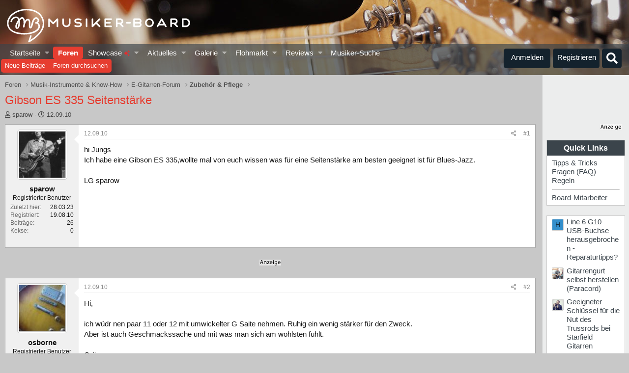

--- FILE ---
content_type: text/html; charset=utf-8
request_url: https://www.musiker-board.de/threads/gibson-es-335-seitenstaerke.406534/
body_size: 38264
content:


	


<!DOCTYPE html>
<html id="XF" lang="de-DE" dir="LTR"
	data-app="public"
	data-template="thread_view"
	data-container-key="node-235"
	data-content-key="thread-406534"
	data-logged-in="false"
	data-cookie-prefix="xf_"
	data-csrf="1769050351,d186efa74c6b6730bea67fe4ead5faa1"
	class="has-no-js template-thread_view"
	>
<head>
<script defer data-domain="musiker-board.de" src="https://pls.musiker-board.de/js/plausible.js"></script>
<script>window.plausible = window.plausible || function() { (window.plausible.q = window.plausible.q || []).push(arguments) }</script>
<!-- Google Tag Manager -->
<script>(function(w,d,s,l,i){w[l]=w[l]||[];w[l].push({'gtm.start':
new Date().getTime(),event:'gtm.js'});var f=d.getElementsByTagName(s)[0],
j=d.createElement(s),dl=l!='dataLayer'?'&l='+l:'';j.async=true;j.src=
'https://www.googletagmanager.com/gtm.js?id='+i+dl;f.parentNode.insertBefore(j,f);
})(window,document,'script','dataLayer','GTM-WH2GRX');</script>
<!-- End Google Tag Manager -->
<link rel="preconnect" href="//consent-eu.cookiefirst.com">
<script src="https://www.musiker-board.de/js/cookiefirst/consent.js"></script>
<script>
 function gtag() { dataLayer.push(arguments); }
  gtag('consent', 'default', { 
      'ad_storage': 'granted', //granted?
      'analytics_storage': 'granted',
      'functionality_storage': 'granted',
      'personalization_storage': 'granted', 
      'wait_for_update': 1300
  });
  gtag('set', 'ads_data_redaction', true);
</script>
	<meta charset="utf-8" />
	<meta http-equiv="X-UA-Compatible" content="IE=Edge" />
	<meta name="viewport" content="width=device-width, initial-scale=1, viewport-fit=cover">

	
	
	

	<title>Gibson ES 335 Seitenstärke | Musiker-Board</title>

	<link rel="manifest" href="/webmanifest.php">
	
		<meta name="theme-color" content="#141414" />
	

	<meta name="apple-mobile-web-app-title" content="Musiker-Board">
	
		<link rel="apple-touch-icon" href="/data/assets/logo/MB-192.png">
	

	
		
		<meta name="description" content="hi Jungs 
Ich habe eine Gibson ES 335,wollte mal von euch wissen was für eine Seitenstärke am besten geeignet ist für Blues-Jazz.

LG sparow" />
		<meta property="og:description" content="hi Jungs 
Ich habe eine Gibson ES 335,wollte mal von euch wissen was für eine Seitenstärke am besten geeignet ist für Blues-Jazz.

LG sparow" />
		<meta property="twitter:description" content="hi Jungs 
Ich habe eine Gibson ES 335,wollte mal von euch wissen was für eine Seitenstärke am besten geeignet ist für Blues-Jazz.

LG sparow" />
	
	
		<meta property="og:url" content="https://www.musiker-board.de/threads/gibson-es-335-seitenstaerke.406534/" />
	
		<link rel="canonical" href="https://www.musiker-board.de/threads/gibson-es-335-seitenstaerke.406534/" />
	

	
		
	
	
	<meta property="og:site_name" content="Musiker-Board" />


	
	
		
	
	
	<meta property="og:type" content="website" />


	
	
		
	
	
	
		<meta property="og:title" content="Gibson ES 335 Seitenstärke" />
		<meta property="twitter:title" content="Gibson ES 335 Seitenstärke" />
	


	
	
	
	
		
	
	
	
		<meta property="og:image" content="https://www.musiker-board.de/styles/mb/logo.og.png" />
		<meta property="twitter:image" content="https://www.musiker-board.de/styles/mb/logo.og.png" />
		<meta property="twitter:card" content="summary" />
	


	

	
	

	



	




	<link rel="stylesheet" href="/css.php?css=public%3Anormalize.css%2Cpublic%3Afa.css%2Cpublic%3Acore.less%2Cpublic%3Aapp.less&amp;s=35&amp;l=3&amp;d=1767094488&amp;k=beee092e958ae4030d66a8339457256b15231950" />

	<link rel="stylesheet" href="/css.php?css=public%3Abb_code.less%2Cpublic%3Amb_customFooter.less%2Cpublic%3Amb_smallSidebar.less%2Cpublic%3Amessage.less%2Cpublic%3Amicom_tts_macro.less%2Cpublic%3Amrs_message.less%2Cpublic%3Astructured_list.less%2Cpublic%3Awte_widget_default.less%2Cpublic%3Aextra.less&amp;s=35&amp;l=3&amp;d=1767094488&amp;k=a0f536a363dabbb2eeb782ecd7982545ea702e89" />
<style>

	span[data-s9e-mediaembedX] span iframe,
	iframe[data-s9e-mediaembedX]{
		width: 100%;
		max-width: 600px;
		min-height: 300px;
		border: none;
	}	

</style>
<style>
@font-face{font-family:'Font Awesome 5 Pro';font-style:normal;font-weight:300}.fal{font-family:'Font Awesome 5 Pro';font-weight:300}
</style>

	
		<script src="/js/xf/preamble.min.js?_v=201a34bd"></script>
	


	
		<link rel="icon" type="image/png" href="https://www.musiker-board.de/data/assets/logo/mbfavicon.png" sizes="32x32" />
	
	

<style>













.p-header {
	background-image: url(/styles/mb/images/backgrounds/gitarre/7.jpg);
}
	</style>
	

<!-- Facebook Pixel Code -->
<script type="text/plain" data-cookiefirst-category="advertising">
!function(f,b,e,v,n,t,s)
{if(f.fbq)return;n=f.fbq=function(){n.callMethod?
n.callMethod.apply(n,arguments):n.queue.push(arguments)};
if(!f._fbq)f._fbq=n;n.push=n;n.loaded=!0;n.version='2.0';
n.queue=[];t=b.createElement(e);t.async=!0;
t.src=v;s=b.getElementsByTagName(e)[0];
s.parentNode.insertBefore(t,s)}(window, document,'script',
'https://connect.facebook.net/en_US/fbevents.js');
fbq('init', '780722532648829');
fbq('track', 'PageView');
</script>
<noscript><img height="1" width="1" style="display:none"
src="https://www.facebook.com/tr?id=780722532648829&ev=PageView&noscript=1"
/></noscript>
<!-- End Facebook Pixel Code -->









<script>
var customTargeting = 'MB_Gitarre_E';
</script>
<script>
window.googletag = window.googletag || {cmd: []};
if (customTargeting == null || customTargeting == '') {
  customTargeting = 'MB_Rest';
}
</script>
<script async src="https://securepubads.g.doubleclick.net/tag/js/gpt.js" data-cookiefirst-category="advertising"></script>
<script type="text/plain" data-cookiefirst-category="advertising">	
googletag.cmd.push(function () {

  var mappingLeaderDesk = googletag.sizeMapping().
  addSize([0, 0], []).
  addSize([750, 200], [728, 90]).build();

  var mappingLeaderMain = googletag.sizeMapping().
  addSize([0, 0], [300, 250]).
  addSize([750, 200], [728, 90]).build();

  var mappingWideSkyDesk = googletag.sizeMapping().
  addSize([0, 0], []).
  addSize([900, 200], [160, 600]).build();

  var mappingWideSky = googletag.sizeMapping().
  addSize([0, 0], [300, 250]).
  addSize([900, 200], [160, 600]).build();

  googleTagRotation = {};
  googletag.pubads().setTargeting('Musiker-Board', customTargeting);
  googleTagRotation['MN_Leaderboard1'] = googletag.defineSlot('/12513921/MN_Leaderboard1', [728, 90], 'div-gpt-ad-1473669326527-0').defineSizeMapping(mappingLeaderMain).addService(googletag.pubads());
  googleTagRotation['MN_Leaderboard2'] = googletag.defineSlot('/12513921/MN_Leaderboard2', [728, 90], 'div-gpt-ad-1473669326527-1').defineSizeMapping(mappingLeaderMain).addService(googletag.pubads());
  googleTagRotation['MN_Leaderboard3'] = googletag.defineSlot('/12513921/MN_Leaderboard3', [728, 90], 'div-gpt-ad-1473669326527-3').defineSizeMapping(mappingLeaderDesk).addService(googletag.pubads());
  googleTagRotation['MN_MediumRectangle1'] = googletag.defineSlot('/12513921/MN_MediumRectangle1', [300, 250], 'div-gpt-ad-1473669326527-2').addService(googletag.pubads());
  googleTagRotation['MN_MediumRectangle2'] = googletag.defineSlot('/12513921/MN_MediumRectangle2', [300, 250], 'div-gpt-ad-1473669326527-4').addService(googletag.pubads());
  googleTagRotation['MN_MediumRectangle3'] = googletag.defineSlot('/12513921/MN_MediumRectangle3', [300, 250], 'div-gpt-ad-1473669326527-5').addService(googletag.pubads());

googleTagRotation['MN_WideSkyscraper1'] = googletag.defineSlot('/12513921/MN_WideSkyscraper1', [160, 600], 'div-gpt-ad-1473669326527-9').defineSizeMapping(mappingWideSkyDesk).addService(googletag.pubads());
 


googleTagRotation['MN_WideSkyscraper2'] = googletag.defineSlot('/12513921/MN_WideSkyscraper2', [160, 600], 'div-gpt-ad-1473669326527-10').defineSizeMapping(mappingWideSky).addService(googletag.pubads());
 
 



googletag.enableServices();
});

var resizeTimer;
var width = window.innerWidth;
function resizer() {
if($(window).width() != width){	
  googletag.pubads().refresh([googleTagRotation['MN_Leaderboard1'], googleTagRotation['MN_Leaderboard2'], googleTagRotation['MN_Leaderboard3']]);
  width = window.innerWidth;
}
}

window.addEventListener("resize", function () {
  clearTimeout(resizeTimer);
  resizeTimer = setTimeout(resizer, 1000);
});
</script>




	

		
			
		

		
	


</head>
<body data-template="thread_view">

	

		
			
		

		
	


	

		
			
		

		
	

<!-- Google Tag Manager (noscript) -->
<noscript><iframe src="https://www.googletagmanager.com/ns.html?id=GTM-WH2GRX"
height="0" width="0" style="display:none;visibility:hidden"></iframe></noscript>
<!-- End Google Tag Manager (noscript) -->

<div class="p-pageWrapper" id="top">





<header class="p-header" id="header">
	<div class="p-header-inner">
		<div class="p-header-content">

			<div class="p-header-logo p-header-logo--image">
				
<a href="https://www.musiker-board.de/forum/">
	
					<img src="/styles/mb/mb_logo_white.svg" srcset="" alt="Musiker-Board"
						width="" height="" />
				</a>
			</div>

			
	

		
			
		

		
	


		</div>
	</div>
</header>





	<div class="p-navSticky p-navSticky--all" data-xf-init="sticky-header">
		
	<nav class="p-nav">
		<div class="p-nav-inner">
			<button type="button" class="button--plain p-nav-menuTrigger button" data-xf-click="off-canvas" data-menu=".js-headerOffCanvasMenu" tabindex="0" aria-label="Menü"><span class="button-text">
				<i aria-hidden="true"></i>
			</span></button>

			<div class="p-nav-smallLogo">
				
<a href="https://www.musiker-board.de/forum/">
	
					<img src="/styles/mb/mb-logo-small.svg" srcset="" alt="Musiker-Board"
						width="" height="" />
				</a>
			</div>

			<div class="p-nav-scroller hScroller" data-xf-init="h-scroller" data-auto-scroll=".p-navEl.is-selected">
				<div class="hScroller-scroll">
					<ul class="p-nav-list js-offCanvasNavSource">
					
						<li>
							
	<div class="p-navEl " data-has-children="true">
		

			
	
	<a href="https://www.musiker-board.de"
		class="p-navEl-link p-navEl-link--splitMenu "
		
		
		data-nav-id="home">Startseite
</a>


			<a data-xf-key="1"
				data-xf-click="menu"
				data-menu-pos-ref="< .p-navEl"
				class="p-navEl-splitTrigger"
				role="button"
				tabindex="0"
				aria-label="Toggle erweitert"
				aria-expanded="false"
				aria-haspopup="true"></a>

		
		
			<div class="menu menu--structural" data-menu="menu" aria-hidden="true">
				<div class="menu-content">
					
						
	
	
	<a href="https://www.musiker-board.de/pages/neue-threads/"
		class="menu-linkRow u-indentDepth0 js-offCanvasCopy "
		
		
		data-nav-id="newThreads">Neue Themen
</a>

	

					
						
	
	
	<a href="https://www.musiker-board.de/pages/beliebte-threads/"
		class="menu-linkRow u-indentDepth0 js-offCanvasCopy "
		
		
		data-nav-id="favThreads">Aktuell beliebte Themen
</a>

	

					
				</div>
			</div>
		
	</div>

						</li>
					
						<li>
							
	<div class="p-navEl is-selected" data-has-children="true">
		

			
	
	<a href="/forum/"
		class="p-navEl-link p-navEl-link--splitMenu "
		
		
		data-nav-id="forums">Foren
</a>


			<a data-xf-key="2"
				data-xf-click="menu"
				data-menu-pos-ref="< .p-navEl"
				class="p-navEl-splitTrigger"
				role="button"
				tabindex="0"
				aria-label="Toggle erweitert"
				aria-expanded="false"
				aria-haspopup="true"></a>

		
		
			<div class="menu menu--structural" data-menu="menu" aria-hidden="true">
				<div class="menu-content">
					
						
	
	
	<a href="/whats-new/posts/"
		class="menu-linkRow u-indentDepth0 js-offCanvasCopy "
		
		
		data-nav-id="newPosts">Neue Beiträge
</a>

	

					
						
	
	
	<a href="/search/?type=post"
		class="menu-linkRow u-indentDepth0 js-offCanvasCopy "
		
		
		data-nav-id="searchForums">Foren durchsuchen
</a>

	

					
				</div>
			</div>
		
	</div>

						</li>
					
						<li>
							
	<div class="p-navEl " data-has-children="true">
		

			
	
	<a href="/showcase/"
		class="p-navEl-link p-navEl-link--splitMenu "
		
		
		data-nav-id="micomShowcaseNav">Showcase 
	<span style="color:#e03030; font-size: 12px;">
		<i class="fa--xf fas fa-sparkles" aria-hidden="true"></i>
	</span>

</a>


			<a data-xf-key="3"
				data-xf-click="menu"
				data-menu-pos-ref="< .p-navEl"
				class="p-navEl-splitTrigger"
				role="button"
				tabindex="0"
				aria-label="Toggle erweitert"
				aria-expanded="false"
				aria-haspopup="true"></a>

		
		
			<div class="menu menu--structural" data-menu="menu" aria-hidden="true">
				<div class="menu-content">
					
						
	
	
	<a href="/showcase/?showcase=14"
		class="menu-linkRow u-indentDepth0 js-offCanvasCopy "
		 rel="nofollow"
		
		data-nav-id="micomShowcaseNavChild14">E-Gitarre
</a>

	

					
						
	
	
	<a href="/showcase/?showcase=15"
		class="menu-linkRow u-indentDepth0 js-offCanvasCopy "
		 rel="nofollow"
		
		data-nav-id="micomShowcaseNavChild15">A-Gitarre
</a>

	

					
						
	
	
	<a href="/showcase/?showcase=16"
		class="menu-linkRow u-indentDepth0 js-offCanvasCopy "
		 rel="nofollow"
		
		data-nav-id="micomShowcaseNavChild16">Bass
</a>

	

					
						
	
	
	<a href="/showcase/?showcase=17"
		class="menu-linkRow u-indentDepth0 js-offCanvasCopy "
		 rel="nofollow"
		
		data-nav-id="micomShowcaseNavChild17">Drums
</a>

	

					
						
	
	
	<a href="/showcase/?showcase=18"
		class="menu-linkRow u-indentDepth0 js-offCanvasCopy "
		 rel="nofollow"
		
		data-nav-id="micomShowcaseNavChild18">Keys
</a>

	

					
						
	
	
	<a href="/showcase/?showcase=19"
		class="menu-linkRow u-indentDepth0 js-offCanvasCopy "
		 rel="nofollow"
		
		data-nav-id="micomShowcaseNavChild19">Vocals
</a>

	

					
						
	
	
	<a href="/showcase/?showcase=20"
		class="menu-linkRow u-indentDepth0 js-offCanvasCopy "
		 rel="nofollow"
		
		data-nav-id="micomShowcaseNavChild20">Bläser u. Streicher
</a>

	

					
						
	
	
	<a href="/showcase/?showcase=21"
		class="menu-linkRow u-indentDepth0 js-offCanvasCopy "
		 rel="nofollow"
		
		data-nav-id="micomShowcaseNavChild21">Akkordeon
</a>

	

					
						
	
	
	<a href="/showcase/?showcase=22"
		class="menu-linkRow u-indentDepth0 js-offCanvasCopy "
		 rel="nofollow"
		
		data-nav-id="micomShowcaseNavChild22">Deejay
</a>

	

					
						
	
	
	<a href="/showcase/?showcase=23"
		class="menu-linkRow u-indentDepth0 js-offCanvasCopy "
		 rel="nofollow"
		
		data-nav-id="micomShowcaseNavChild23">Recording
</a>

	

					
				</div>
			</div>
		
	</div>

						</li>
					
						<li>
							
	<div class="p-navEl " data-has-children="true">
		

			
	
	<a href="/whats-new/"
		class="p-navEl-link p-navEl-link--splitMenu "
		
		
		data-nav-id="whatsNew">Aktuelles
</a>


			<a data-xf-key="4"
				data-xf-click="menu"
				data-menu-pos-ref="< .p-navEl"
				class="p-navEl-splitTrigger"
				role="button"
				tabindex="0"
				aria-label="Toggle erweitert"
				aria-expanded="false"
				aria-haspopup="true"></a>

		
		
			<div class="menu menu--structural" data-menu="menu" aria-hidden="true">
				<div class="menu-content">
					
						
	
	
	<a href="/whats-new/posts/"
		class="menu-linkRow u-indentDepth0 js-offCanvasCopy "
		 rel="nofollow"
		
		data-nav-id="whatsNewPosts">Neue Beiträge
</a>

	

					
						
	
	
	<a href="/whats-new/media/"
		class="menu-linkRow u-indentDepth0 js-offCanvasCopy "
		 rel="nofollow"
		
		data-nav-id="xfmgWhatsNewNewMedia">Neue Medien
</a>

	

					
						
	
	
	<a href="/whats-new/classifieds/"
		class="menu-linkRow u-indentDepth0 js-offCanvasCopy "
		 rel="nofollow"
		
		data-nav-id="classifiedsWhatsNew">Neue Inserate
</a>

	

					
						
	
	
	<a href="/whats-new/media-comments/"
		class="menu-linkRow u-indentDepth0 js-offCanvasCopy "
		 rel="nofollow"
		
		data-nav-id="xfmgWhatsNewMediaComments">Medienkommentare
</a>

	

					
						
	
	
	<a href="/whats-new/latest-activity"
		class="menu-linkRow u-indentDepth0 js-offCanvasCopy "
		 rel="nofollow"
		
		data-nav-id="latestActivity">Neueste Aktivitäten
</a>

	

					
				</div>
			</div>
		
	</div>

						</li>
					
						<li>
							
	<div class="p-navEl " data-has-children="true">
		

			
	
	<a href="/media/"
		class="p-navEl-link p-navEl-link--splitMenu "
		
		
		data-nav-id="xfmg">Galerie
</a>


			<a data-xf-key="5"
				data-xf-click="menu"
				data-menu-pos-ref="< .p-navEl"
				class="p-navEl-splitTrigger"
				role="button"
				tabindex="0"
				aria-label="Toggle erweitert"
				aria-expanded="false"
				aria-haspopup="true"></a>

		
		
			<div class="menu menu--structural" data-menu="menu" aria-hidden="true">
				<div class="menu-content">
					
						
	
	
	<a href="/whats-new/media/"
		class="menu-linkRow u-indentDepth0 js-offCanvasCopy "
		 rel="nofollow"
		
		data-nav-id="xfmgNewMedia">Neue Medien
</a>

	

					
						
	
	
	<a href="/whats-new/media-comments/"
		class="menu-linkRow u-indentDepth0 js-offCanvasCopy "
		 rel="nofollow"
		
		data-nav-id="xfmgNewComments">Neue Kommentare
</a>

	

					
						
	
	
	<a href="/search/?type=xfmg_media"
		class="menu-linkRow u-indentDepth0 js-offCanvasCopy "
		
		
		data-nav-id="xfmgSearchMedia">Medien suchen
</a>

	

					
				</div>
			</div>
		
	</div>

						</li>
					
						<li>
							
	<div class="p-navEl " data-has-children="true">
		

			
	
	<a href="/flohmarkt/"
		class="p-navEl-link p-navEl-link--splitMenu "
		
		
		data-nav-id="classifieds">Flohmarkt
</a>


			<a data-xf-key="6"
				data-xf-click="menu"
				data-menu-pos-ref="< .p-navEl"
				class="p-navEl-splitTrigger"
				role="button"
				tabindex="0"
				aria-label="Toggle erweitert"
				aria-expanded="false"
				aria-haspopup="true"></a>

		
		
			<div class="menu menu--structural" data-menu="menu" aria-hidden="true">
				<div class="menu-content">
					
						
	
	
	<a href="/whats-new/classifieds/"
		class="menu-linkRow u-indentDepth0 js-offCanvasCopy "
		 rel="nofollow"
		
		data-nav-id="classifiedsNew">Neue Inserate
</a>

	

					
				</div>
			</div>
		
	</div>

						</li>
					
						<li>
							
	<div class="p-navEl " data-has-children="true">
		

			
	
	<a href="/reviews/"
		class="p-navEl-link p-navEl-link--splitMenu "
		
		
		data-nav-id="reviews">Reviews
</a>


			<a data-xf-key="7"
				data-xf-click="menu"
				data-menu-pos-ref="< .p-navEl"
				class="p-navEl-splitTrigger"
				role="button"
				tabindex="0"
				aria-label="Toggle erweitert"
				aria-expanded="false"
				aria-haspopup="true"></a>

		
		
			<div class="menu menu--structural" data-menu="menu" aria-hidden="true">
				<div class="menu-content">
					
						
	
	
	<a href="/search/?type=reviews"
		class="menu-linkRow u-indentDepth0 js-offCanvasCopy "
		
		
		data-nav-id="reviewsSearchReviews">Reviews suchen
</a>

	

					
				</div>
			</div>
		
	</div>

						</li>
					
						<li>
							
	<div class="p-navEl " >
		

			
	
	<a href="https://www.musiker-board.de/categories/musiker-suche.939/"
		class="p-navEl-link "
		
		data-xf-key="8"
		data-nav-id="musikerSuche">Musiker-Suche
</a>


			

		
		
	</div>

						</li>
					
					</ul>
				</div>
			</div>

			<div class="p-nav-opposite">
				<div class="p-navgroup p-account p-navgroup--guest">
					
						<a href="/login/" class="p-navgroup-link p-navgroup-link--textual p-navgroup-link--logIn"
							data-xf-click="overlay" data-follow-redirects="on">
							<span class="p-navgroup-linkText">Anmelden</span>
						</a>
						
							<a href="/login/register" class="p-navgroup-link p-navgroup-link--textual p-navgroup-link--register"
								data-xf-click="overlay" data-follow-redirects="on">
								<span class="p-navgroup-linkText">Registrieren</span>
							</a>
						
					
				</div>

				<div class="p-navgroup p-discovery">
					<a href="/whats-new/"
						class="p-navgroup-link p-navgroup-link--iconic p-navgroup-link--whatsnew"
						aria-label="Aktuelles"
						title="Aktuelles">
						<i aria-hidden="true"></i>
						<span class="p-navgroup-linkText">Aktuelles</span>
					</a>

					
						<a href="/search/"
							class="p-navgroup-link p-navgroup-link--iconic p-navgroup-link--search"
							data-xf-click="menu"
							data-xf-key="/"
							aria-label="Suche"
							aria-expanded="false"
							aria-haspopup="true"
							title="Suche">
							<i aria-hidden="true"></i>
							<span class="p-navgroup-linkText">Suche</span>
						</a>
						<div class="menu menu--structural menu--wide" data-menu="menu" aria-hidden="true">
							<form action="/search/search" method="post"
								class="menu-content"
								data-xf-init="quick-search">

								<h3 class="menu-header">Suche</h3>
								
								<div class="menu-row">
									
										<div class="inputGroup inputGroup--joined">
											<input type="text" class="input" name="keywords" placeholder="Suche…" aria-label="Suche" data-menu-autofocus="true" />
											
			<select name="constraints" class="js-quickSearch-constraint input" aria-label="Suchen in">
				<option value="">Überall</option>
<option value="{&quot;search_type&quot;:&quot;post&quot;}">Themen</option>
<option value="{&quot;search_type&quot;:&quot;post&quot;,&quot;c&quot;:{&quot;nodes&quot;:[235],&quot;child_nodes&quot;:1}}">Dieses Forum</option>
<option value="{&quot;search_type&quot;:&quot;post&quot;,&quot;c&quot;:{&quot;thread&quot;:406534}}">Dieses Thema</option>

			</select>
		
										</div>
									
								</div>

								
								<div class="menu-row">
									<label class="iconic"><input type="checkbox"  name="c[title_only]" value="1" /><i aria-hidden="true"></i><span class="iconic-label">Nur Titel durchsuchen

												
													<span tabindex="0" role="button"
														data-xf-init="tooltip" data-trigger="hover focus click" title="Schlagworte auch durchsuchen">

														<i class="fa--xf far fa-question-circle u-muted u-smaller" aria-hidden="true"></i>
													</span></span></label>

								</div>
								
								<div class="menu-row">
									<div class="inputGroup">
										<span class="inputGroup-text" id="ctrl_search_menu_by_member">Von:</span>
										<input type="text" class="input" name="c[users]" data-xf-init="auto-complete" placeholder="Mitglied" aria-labelledby="ctrl_search_menu_by_member" />
									</div>
								</div>
								
<div class="menu-footer">
									<span class="menu-footer-controls">
										<button type="submit" class="button--primary button button--icon button--icon--search"><span class="button-text">Suche</span></button>
										<a href="/search/" class="button"><span class="button-text">Erweiterte Suche…</span></a>
									</span>
								</div>

								<input type="hidden" name="_xfToken" value="1769050351,d186efa74c6b6730bea67fe4ead5faa1" />
							</form>
						</div>
					


				</div>
			</div>
		</div>
	</nav>

		
	
		<div class="p-sectionLinks">
			<div class="p-sectionLinks-inner hScroller" data-xf-init="h-scroller">
				<div class="hScroller-scroll">
					<ul class="p-sectionLinks-list">
					
						<li>
							
	<div class="p-navEl " >
		

			
	
	<a href="/whats-new/posts/"
		class="p-navEl-link "
		
		data-xf-key="alt+1"
		data-nav-id="newPosts">Neue Beiträge
</a>


			

		
		
	</div>

						</li>
					
						<li>
							
	<div class="p-navEl " >
		

			
	
	<a href="/search/?type=post"
		class="p-navEl-link "
		
		data-xf-key="alt+2"
		data-nav-id="searchForums">Foren durchsuchen
</a>


			

		
		
	</div>

						</li>
					
					</ul>
				</div>
			</div>
		</div>
	

	</div>


<div class="offCanvasMenu offCanvasMenu--nav js-headerOffCanvasMenu" data-menu="menu" aria-hidden="true" data-ocm-builder="navigation">
	<div class="offCanvasMenu-backdrop" data-menu-close="true"></div>
	<div class="offCanvasMenu-content">
		<div class="offCanvasMenu-header">
			Menü
			<a class="offCanvasMenu-closer" data-menu-close="true" role="button" tabindex="0" aria-label="Schließen"></a>
		</div>
		
			<div class="p-offCanvasRegisterLink">
				<div class="offCanvasMenu-linkHolder">
					<a href="/login/" class="offCanvasMenu-link" data-xf-click="overlay" data-menu-close="true">
						Anmelden
					</a>
				</div>
				<hr class="offCanvasMenu-separator" />
				
					<div class="offCanvasMenu-linkHolder">
						<a href="/login/register" class="offCanvasMenu-link" data-xf-click="overlay" data-menu-close="true">
							Registrieren
						</a>
					</div>
					<hr class="offCanvasMenu-separator" />
				
			</div>
		
		<div class="js-offCanvasNavTarget"></div>
		<div class="offCanvasMenu-installBanner js-installPromptContainer" style="display: none;" data-xf-init="install-prompt">
			<div class="offCanvasMenu-installBanner-header">App installieren</div>
			<button type="button" class="js-installPromptButton button"><span class="button-text">Installieren</span></button>
			<template class="js-installTemplateIOS">
				<div class="overlay-title">So wird die App in iOS installiert</div>
				<div class="block-body">
					<div class="block-row">
						<p>
							Folge dem Video um zu sehen, wie unsere Website als Web-App auf dem Startbildschirm installiert werden kann.
						</p>
						<p style="text-align: center">
							<video src="/styles/default/xenforo/add_to_home.mp4"
								width="280" height="480" autoplay loop muted playsinline></video>
						</p>
						<p>
							<small><strong>Anmerkung:</strong> This feature may not be available in some browsers.</small>
						</p>
					</div>
				</div>
			</template>
		</div>
	</div>
</div>

<div class="p-body">
	<div class="p-body-inner addBackground"> 
		<!--XF:EXTRA_OUTPUT-->


		

		

		
	

		
			
		

		
	


		
	
		<ul class="p-breadcrumbs "
			itemscope itemtype="https://schema.org/BreadcrumbList">
		
			

			
			

			
				
				
	<li itemprop="itemListElement" itemscope itemtype="https://schema.org/ListItem">
		<a href="/forum/" itemprop="item">
			<span itemprop="name">Foren</span>
		</a>
		<meta itemprop="position" content="1" />
	</li>

			

			
			
				
				
	<li itemprop="itemListElement" itemscope itemtype="https://schema.org/ListItem">
		<a href="/categories/musik-instrumente-know-how.3/" itemprop="item">
			<span itemprop="name">Musik-Instrumente &amp; Know-How</span>
		</a>
		<meta itemprop="position" content="2" />
	</li>

			
				
				
	<li itemprop="itemListElement" itemscope itemtype="https://schema.org/ListItem">
		<a href="/forum/e-gitarren-forum.75/" itemprop="item">
			<span itemprop="name">E-Gitarren-Forum</span>
		</a>
		<meta itemprop="position" content="3" />
	</li>

			
				
				
	<li itemprop="itemListElement" itemscope itemtype="https://schema.org/ListItem">
		<a href="/forum/zubehoer-pflege.235/" itemprop="item">
			<span itemprop="name">Zubehör &amp; Pflege</span>
		</a>
		<meta itemprop="position" content="4" />
	</li>

			

		
		</ul>
	

		
	

		
			
		

		
	



		


	<noscript class="js-jsWarning"><div class="blockMessage blockMessage--important blockMessage--iconic u-noJsOnly">JavaScript ist deaktiviert. Für eine bessere Darstellung aktiviere bitte JavaScript in deinem Browser, bevor du fortfährst.</div></noscript>

		
	<div class="blockMessage blockMessage--important blockMessage--iconic js-browserWarning" style="display: none">Du verwendest einen veralteten Browser. Es ist möglich, dass diese oder andere Websites nicht korrekt angezeigt werden.<br />Du solltest ein Upgrade durchführen oder einen <a href="https://www.google.com/chrome/browser/" target="_blank">alternativen Browser</a> verwenden.</div>


		
			<div class="p-body-header">
			
				
					<div class="p-title ">
					
						
							<h1 class="p-title-value">Gibson ES 335 Seitenstärke</h1>
						
						
						
					
					
					</div>
				

				
					<div class="p-description">
	<ul class="listInline listInline--bullet">
		<li>
			<i class="fa--xf far fa-user" aria-hidden="true" title="Ersteller"></i>
			<span class="u-srOnly">Ersteller</span>

			<span class="usernameu-concealed">sparow</span>
		</li>
		<li>
			<i class="fa--xf far fa-clock" aria-hidden="true" title="Erstellt am"></i>
			<span class="u-srOnly">Erstellt am</span>

			<a href="/threads/gibson-es-335-seitenstaerke.406534/" class="u-concealed"><time  class="u-dt" dir="auto" datetime="2010-09-12T14:31:51+0200" data-time="1284294711" data-date-string="12.09.10" data-time-string="14:31" title="12.09.10 um 14:31">12.09.10</time></a>
		</li>
		
	

	


</ul>
</div>
				
			
			</div>
		

		<div class="p-body-main p-body-main--withSidebar ">
			
			<div class="p-body-contentCol"></div>
			
				<div class="p-body-sidebarCol"></div>
			

			

			<div class="p-body-content">

				
	

		
			
		

		
	


				<div class="p-body-pageContent">





























	
	
	
		
	
	
	


	
	
	
		
	
	
	


	
	
		
	
	
	


	
	



	















	

	
		
	







	





	

		
			
		

		
	











	

		
			
		

		
	



	

		
			
		

		
	



<div class="block block--messages" data-xf-init="" data-type="post" data-href="/inline-mod/" data-search-target="*">

	<span class="u-anchorTarget" id="posts"></span>

	
		
	

	

	<div class="block-outer"></div>

	

	
		
	<div class="block-outer js-threadStatusField"></div>

	

	<div class="block-container lbContainer"
		data-xf-init="lightbox select-to-quote"
		data-message-selector=".js-post"
		data-lb-id="thread-406534"
		data-lb-universal="0">

		<div class="block-body js-replyNewMessageContainer">
			
				


	

		
			
		

		
	




					

					
						

	
	

	

	

	<article class="message message--post js-post js-inlineModContainer   "
		data-author="sparow"
		data-content="post-4934938"
		id="js-post-4934938"
	
		>

		

		<span class="u-anchorTarget" id="post-4934938"></span>

		
			<div class="message-inner">
				
					<div class="message-cell message-cell--user">
						

	<section class="message-user"
		>

		

		<div class="message-avatar ">
			<div class="message-avatar-wrapper">
				<span class="avatar  avatar--m" >
			<img src="/data/avatars/m/160/160286.jpg?1473091797" srcset="/data/avatars/l/160/160286.jpg?1473091797 2x" alt="sparow" class="avatar-u160286-m" width="96" height="96" loading="lazy" /> 
		</span>
				
			</div>
		</div>
		<div class="message-userDetails">
			<div class="message-name"><span class="username"><span class="username--style2">sparow</span></span></div>
			<div class="userTitle message-userTitle" dir="auto">Registrierter Benutzer</div>
			
		</div>
		
			
			
				<div class="message-userExtras">
	<dl class="pairs pairs--justified">
							<dt>
							
Zuletzt hier</dt>
							<dd>28.03.23</dd>
						</dl>
	

	
	
				
					
						<dl class="pairs pairs--justified">
							<dt>Registriert</dt>
							<dd>19.08.10</dd>
						</dl>
					
					
						<dl class="pairs pairs--justified">
							<dt>Beiträge</dt>
							<dd>26</dd>
						</dl>
					
					
					

	<dl class="pairs pairs--justified">
		<dt>Kekse</dt>
		<dd>
			
				
					0
				
			
		</dd>
	</dl>


					
					
					
					

					

				
				</div>
			
		
		<span class="message-userArrow"></span>
	</section>

					</div>
				

				
					<div class="message-cell message-cell--main" ">
					
						<div class="message-main js-quickEditTarget">

							
								

	

	<header class="message-attribution message-attribution--split">
		<ul class="message-attribution-main listInline ">
			
			
			<li class="u-concealed">
				<a href="/threads/gibson-es-335-seitenstaerke.406534/post-4934938" rel="nofollow" >
					<time  class="u-dt" dir="auto" datetime="2010-09-12T14:31:51+0200" data-time="1284294711" data-date-string="12.09.10" data-time-string="14:31" title="12.09.10 um 14:31">12.09.10</time>
				</a>
			</li>
			
		</ul>

		<ul class="message-attribution-opposite message-attribution-opposite--list ">
			
			<li>
				<a href="/threads/gibson-es-335-seitenstaerke.406534/post-4934938"
					class="message-attribution-gadget"
					data-xf-init="share-tooltip"
					data-href="/posts/4934938/share"
					aria-label="Teilen"
					rel="nofollow">
					<i class="fa--xf far fa-share-alt" aria-hidden="true"></i>
				</a>
			</li>
			
			
				<li>
					<a href="/threads/gibson-es-335-seitenstaerke.406534/post-4934938" rel="nofollow">
						#1
					</a>
				</li>
			
		</ul>
	</header>

							

							<div class="message-content js-messageContent">
							

								
									
	
	
	

								

								
									
	

	<div class="message-userContent lbContainer js-lbContainer "
		data-lb-id="post-4934938"
		data-lb-caption-desc="sparow &middot; 12.09.10 um 14:31">

		
			

	

		

		<article class="message-body js-selectToQuote">
			
				
			

			<div >
				
					

	

		
			
		

		
	

<div class="bbWrapper">hi Jungs <br />
Ich habe eine Gibson ES 335,wollte mal von euch wissen was für eine Seitenstärke am besten geeignet ist für Blues-Jazz.<br />
<br />
LG sparow</div>

	

		
			
		

		
	

				
			</div>

			<div class="js-selectToQuoteEnd">&nbsp;</div>
			
				
			
		</article>

		
			

	
		<div class="message-fields message-fields--after">
		
			

	
		
			

			
				<dl class="pairs pairs--columns pairs--fixedSmall pairs--customField" data-field="eigenschaft">
					<dt>Eigenschaft</dt>
					<dd>&nbsp;</dd>
				</dl>
			
		
	

		
		</div>
	

		

		
	</div>

								

								
									
	

	



								

								
									
	

		
			
		

		
	


	


	

		
			
		

		
	

								

							
							</div>

							
								
	

	<footer class="message-footer">
		

		

		<div class="reactionsBar js-reactionsList ">
			
		</div>

		<!-- KEKS -->


<div class="js-historyTarget message-historyTarget toggleTarget" data-href="trigger-href"></div>


	</footer>

							
						</div>

					
					</div>
				
			</div>
		
	</article>

	
	

					

					

				

	

		
			
		

		
	




	

		
			
		

		
	



<div class="mb_customStyle">
<div class="anzC"><img src="https://www.musiker-board.de/misc/anz.svg"></div>
<div id='div-gpt-ad-1473669326527-0' class='mb_leaderBoardFormat'>
<script type="text/plain" data-cookiefirst-category="advertising">
googletag.cmd.push(function() { googletag.display('div-gpt-ad-1473669326527-0'); });
</script>
</div>
</div>


					

					
						

	
	

	

	

	<article class="message message--post js-post js-inlineModContainer   "
		data-author="osborne"
		data-content="post-4934946"
		id="js-post-4934946"
	
		itemscope itemtype="https://schema.org/Comment" itemid="https://www.musiker-board.de/posts/4934946/">

		
			<meta itemprop="parentItem" itemscope itemid="https://www.musiker-board.de/threads/gibson-es-335-seitenstaerke.406534/" />
		

		<span class="u-anchorTarget" id="post-4934946"></span>

		
			<div class="message-inner">
				
					<div class="message-cell message-cell--user">
						

	<section class="message-user"
		itemprop="author" itemscope itemtype="https://schema.org/Person" itemid="https://www.musiker-board.de/members/osborne.150734/">

		
			<meta itemprop="url" content="https://www.musiker-board.de/members/osborne.150734/" />
		

		<div class="message-avatar ">
			<div class="message-avatar-wrapper">
				<span class="avatar  avatar--m" >
			<img src="/data/avatars/m/150/150734.jpg?1409230060"  alt="osborne" class="avatar-u150734-m" width="96" height="96" loading="lazy" itemprop="image" /> 
		</span>
				
			</div>
		</div>
		<div class="message-userDetails">
			<div class="message-name"><span class="username"><span class="username--style2" itemprop="name">osborne</span></span></div>
			<div class="userTitle message-userTitle" dir="auto" itemprop="jobTitle">Registrierter Benutzer</div>
			
		</div>
		
			
			
				<div class="message-userExtras">
	<dl class="pairs pairs--justified">
							<dt>
							
Zuletzt hier</dt>
							<dd>17.08.21</dd>
						</dl>
	

	
	
				
					
						<dl class="pairs pairs--justified">
							<dt>Registriert</dt>
							<dd>19.03.10</dd>
						</dl>
					
					
						<dl class="pairs pairs--justified">
							<dt>Beiträge</dt>
							<dd>1.321</dd>
						</dl>
					
					
					

	<dl class="pairs pairs--justified">
		<dt>Kekse</dt>
		<dd>
			
				
					5.123
				
			
		</dd>
	</dl>


					
					
					
						<dl class="pairs pairs--justified">
							<dt>Ort</dt>
							<dd>
								
									<a href="/misc/location-info?location=N%C3%A4he+M%C3%B6nchengladbach" rel="nofollow noreferrer" target="_blank" class="u-concealed">Nähe Mönchengladbach</a>
								
							</dd>
						</dl>
					
					

					

				
				</div>
			
		
		<span class="message-userArrow"></span>
	</section>

					</div>
				

				
					<div class="message-cell message-cell--main" ">
					
						<div class="message-main js-quickEditTarget">

							
								

	

	<header class="message-attribution message-attribution--split">
		<ul class="message-attribution-main listInline ">
			
			
			<li class="u-concealed">
				<a href="/threads/gibson-es-335-seitenstaerke.406534/post-4934946" rel="nofollow" itemprop="url">
					<time  class="u-dt" dir="auto" datetime="2010-09-12T14:35:33+0200" data-time="1284294933" data-date-string="12.09.10" data-time-string="14:35" title="12.09.10 um 14:35" itemprop="datePublished">12.09.10</time>
				</a>
			</li>
			
		</ul>

		<ul class="message-attribution-opposite message-attribution-opposite--list ">
			
			<li>
				<a href="/threads/gibson-es-335-seitenstaerke.406534/post-4934946"
					class="message-attribution-gadget"
					data-xf-init="share-tooltip"
					data-href="/posts/4934946/share"
					aria-label="Teilen"
					rel="nofollow">
					<i class="fa--xf far fa-share-alt" aria-hidden="true"></i>
				</a>
			</li>
			
			
				<li>
					<a href="/threads/gibson-es-335-seitenstaerke.406534/post-4934946" rel="nofollow">
						#2
					</a>
				</li>
			
		</ul>
	</header>

							

							<div class="message-content js-messageContent">
							

								
									
	
	
	

								

								
									
	

	<div class="message-userContent lbContainer js-lbContainer "
		data-lb-id="post-4934946"
		data-lb-caption-desc="osborne &middot; 12.09.10 um 14:35">

		

		<article class="message-body js-selectToQuote">
			
				
			

			<div itemprop="text">
				
					

	

		
			
		

		
	

<div class="bbWrapper">Hi,<br />
 <br />
ich wüdr nen paar 11 oder 12 mit umwickelter G Saite nehmen. Ruhig ein wenig stärker für den Zweck.<br />
Aber ist auch Geschmackssache und mit was man sich am wohlsten fühlt.<br />
 <br />
Grüsse<br />
 <br />
Frank</div>

	

		
			
		

		
	

				
			</div>

			<div class="js-selectToQuoteEnd">&nbsp;</div>
			
				
			
		</article>

		

		
	</div>

								

								
									
	

	



								

								
									
	

		
			
		

		
	


	


	

		
			
		

		
	

								

							
							</div>

							
								
	

	<footer class="message-footer">
		
			<div class="message-microdata" itemprop="interactionStatistic" itemtype="https://schema.org/InteractionCounter" itemscope>
				<meta itemprop="userInteractionCount" content="0" />
				<meta itemprop="interactionType" content="https://schema.org/LikeAction" />
			</div>
		

		

		<div class="reactionsBar js-reactionsList ">
			
		</div>

		<!-- KEKS -->


<div class="js-historyTarget message-historyTarget toggleTarget" data-href="trigger-href"></div>


	</footer>

							
						</div>

					
					</div>
				
			</div>
		
	</article>

	
	

					

					

				

	

		
			
		

		
	




	

		
			
		

		
	




					

					
						

	
	

	

	

	<article class="message message--post js-post js-inlineModContainer   "
		data-author="heapstar"
		data-content="post-4935011"
		id="js-post-4935011"
	
		itemscope itemtype="https://schema.org/Comment" itemid="https://www.musiker-board.de/posts/4935011/">

		
			<meta itemprop="parentItem" itemscope itemid="https://www.musiker-board.de/threads/gibson-es-335-seitenstaerke.406534/" />
		

		<span class="u-anchorTarget" id="post-4935011"></span>

		
			<div class="message-inner">
				
					<div class="message-cell message-cell--user">
						

	<section class="message-user"
		itemprop="author" itemscope itemtype="https://schema.org/Person" itemid="https://www.musiker-board.de/members/heapstar.146159/">

		
			<meta itemprop="url" content="https://www.musiker-board.de/members/heapstar.146159/" />
		

		<div class="message-avatar ">
			<div class="message-avatar-wrapper">
				<span class="avatar  avatar--m" >
			<img src="/data/avatars/m/146/146159.jpg?1427923532" srcset="/data/avatars/l/146/146159.jpg?1427923532 2x" alt="heapstar" class="avatar-u146159-m" width="96" height="96" loading="lazy" itemprop="image" /> 
		</span>
				
			</div>
		</div>
		<div class="message-userDetails">
			<div class="message-name"><span class="username"><span class="username--style2" itemprop="name">heapstar</span></span></div>
			<div class="userTitle message-userTitle" dir="auto" itemprop="jobTitle">Registrierter Benutzer</div>
			
		</div>
		
			
			
				<div class="message-userExtras">
	<dl class="pairs pairs--justified">
							<dt>
							
Zuletzt hier</dt>
							<dd>18.01.26</dd>
						</dl>
	

	
	
				
					
						<dl class="pairs pairs--justified">
							<dt>Registriert</dt>
							<dd>20.01.10</dd>
						</dl>
					
					
						<dl class="pairs pairs--justified">
							<dt>Beiträge</dt>
							<dd>391</dd>
						</dl>
					
					
					

	<dl class="pairs pairs--justified">
		<dt>Kekse</dt>
		<dd>
			
				
					1.614
				
			
		</dd>
	</dl>


					
					
					
						<dl class="pairs pairs--justified">
							<dt>Ort</dt>
							<dd>
								
									<a href="/misc/location-info?location=K%C3%B6ln" rel="nofollow noreferrer" target="_blank" class="u-concealed">Köln</a>
								
							</dd>
						</dl>
					
					

					

				
				</div>
			
		
		<span class="message-userArrow"></span>
	</section>

					</div>
				

				
					<div class="message-cell message-cell--main" ">
					
						<div class="message-main js-quickEditTarget">

							
								

	

	<header class="message-attribution message-attribution--split">
		<ul class="message-attribution-main listInline ">
			
			
			<li class="u-concealed">
				<a href="/threads/gibson-es-335-seitenstaerke.406534/post-4935011" rel="nofollow" itemprop="url">
					<time  class="u-dt" dir="auto" datetime="2010-09-12T15:06:47+0200" data-time="1284296807" data-date-string="12.09.10" data-time-string="15:06" title="12.09.10 um 15:06" itemprop="datePublished">12.09.10</time>
				</a>
			</li>
			
		</ul>

		<ul class="message-attribution-opposite message-attribution-opposite--list ">
			
			<li>
				<a href="/threads/gibson-es-335-seitenstaerke.406534/post-4935011"
					class="message-attribution-gadget"
					data-xf-init="share-tooltip"
					data-href="/posts/4935011/share"
					aria-label="Teilen"
					rel="nofollow">
					<i class="fa--xf far fa-share-alt" aria-hidden="true"></i>
				</a>
			</li>
			
			
				<li>
					<a href="/threads/gibson-es-335-seitenstaerke.406534/post-4935011" rel="nofollow">
						#3
					</a>
				</li>
			
		</ul>
	</header>

							

							<div class="message-content js-messageContent">
							

								
									
	
	
	

								

								
									
	

	<div class="message-userContent lbContainer js-lbContainer "
		data-lb-id="post-4935011"
		data-lb-caption-desc="heapstar &middot; 12.09.10 um 15:06">

		

		<article class="message-body js-selectToQuote">
			
				
			

			<div itemprop="text">
				
					

	

		
			
		

		
	

<div class="bbWrapper">Aktuell habe ich zwar keine mehr, aber ein wenig stärkere Saiten stehen einer ES335 naturgemäß gut. Für Blues/Jazz sind stärkere Saiten quasi ein Muß um &quot;den&quot; Ton und die entsprechemde Dynamik zu entwickeln. Allerdings musst Du damit rechnen, wenn du z.B. von einem .010 er Satz umsteigst, Deine Gitarre darauf neu einstellen (lassen) zu müssen (Sattelkerben, Oktavreinheit, Halsbiegung).<br />
<br />
Eine umwickelte G Saite mag ich wiederum aber gar nicht. Daher habe ich mich für Ernie Ball Not Even Slinky Nickel Wound .012 - .056 P02626 entschieden und es nicht bereut.</div>

	

		
			
		

		
	

				
			</div>

			<div class="js-selectToQuoteEnd">&nbsp;</div>
			
				
			
		</article>

		

		
	</div>

								

								
									
	

	



								

								
									
	

		
			
		

		
	


	


	

		
			
		

		
	

								

							
							</div>

							
								
	

	<footer class="message-footer">
		
			<div class="message-microdata" itemprop="interactionStatistic" itemtype="https://schema.org/InteractionCounter" itemscope>
				<meta itemprop="userInteractionCount" content="0" />
				<meta itemprop="interactionType" content="https://schema.org/LikeAction" />
			</div>
		

		

		<div class="reactionsBar js-reactionsList ">
			
		</div>

		<!-- KEKS -->


<div class="js-historyTarget message-historyTarget toggleTarget" data-href="trigger-href"></div>


	</footer>

							
						</div>

					
					</div>
				
			</div>
		
	</article>

	
	

					

					

				

	

		
			
		

		
	




	

		
			
		

		
	




					

					
						

	
	

	

	

	<article class="message message--post js-post js-inlineModContainer   "
		data-author="Fiedl"
		data-content="post-4950326"
		id="js-post-4950326"
	
		itemscope itemtype="https://schema.org/Comment" itemid="https://www.musiker-board.de/posts/4950326/">

		
			<meta itemprop="parentItem" itemscope itemid="https://www.musiker-board.de/threads/gibson-es-335-seitenstaerke.406534/" />
		

		<span class="u-anchorTarget" id="post-4950326"></span>

		
			<div class="message-inner">
				
					<div class="message-cell message-cell--user">
						

	<section class="message-user"
		itemprop="author" itemscope itemtype="https://schema.org/Person" itemid="https://www.musiker-board.de/members/fiedl.34806/">

		
			<meta itemprop="url" content="https://www.musiker-board.de/members/fiedl.34806/" />
		

		<div class="message-avatar ">
			<div class="message-avatar-wrapper">
				<span class="avatar  avatar--m" >
			<img src="/data/avatars/m/34/34806.jpg?1511781400" srcset="/data/avatars/l/34/34806.jpg?1511781400 2x" alt="Fiedl" class="avatar-u34806-m" width="96" height="96" loading="lazy" itemprop="image" /> 
		</span>
				
			</div>
		</div>
		<div class="message-userDetails">
			<div class="message-name"><span class="username"><span class="username--style2" itemprop="name">Fiedl</span></span></div>
			<div class="userTitle message-userTitle" dir="auto" itemprop="jobTitle">Registrierter Benutzer</div>
			
		</div>
		
			
			
				<div class="message-userExtras">
	<dl class="pairs pairs--justified">
							<dt>
							
Zuletzt hier</dt>
							<dd>14.12.24</dd>
						</dl>
	

	
	
				
					
						<dl class="pairs pairs--justified">
							<dt>Registriert</dt>
							<dd>20.03.06</dd>
						</dl>
					
					
						<dl class="pairs pairs--justified">
							<dt>Beiträge</dt>
							<dd>1.015</dd>
						</dl>
					
					
					

	<dl class="pairs pairs--justified">
		<dt>Kekse</dt>
		<dd>
			
				
					1.717
				
			
		</dd>
	</dl>


					
					
					
						<dl class="pairs pairs--justified">
							<dt>Ort</dt>
							<dd>
								
									<a href="/misc/location-info?location=Berlin+Friedrichshain" rel="nofollow noreferrer" target="_blank" class="u-concealed">Berlin Friedrichshain</a>
								
							</dd>
						</dl>
					
					

					

				
				</div>
			
		
		<span class="message-userArrow"></span>
	</section>

					</div>
				

				
					<div class="message-cell message-cell--main" ">
					
						<div class="message-main js-quickEditTarget">

							
								

	

	<header class="message-attribution message-attribution--split">
		<ul class="message-attribution-main listInline ">
			
			
			<li class="u-concealed">
				<a href="/threads/gibson-es-335-seitenstaerke.406534/post-4950326" rel="nofollow" itemprop="url">
					<time  class="u-dt" dir="auto" datetime="2010-09-20T20:58:41+0200" data-time="1285009121" data-date-string="20.09.10" data-time-string="20:58" title="20.09.10 um 20:58" itemprop="datePublished">20.09.10</time>
				</a>
			</li>
			
		</ul>

		<ul class="message-attribution-opposite message-attribution-opposite--list ">
			
			<li>
				<a href="/threads/gibson-es-335-seitenstaerke.406534/post-4950326"
					class="message-attribution-gadget"
					data-xf-init="share-tooltip"
					data-href="/posts/4950326/share"
					aria-label="Teilen"
					rel="nofollow">
					<i class="fa--xf far fa-share-alt" aria-hidden="true"></i>
				</a>
			</li>
			
			
				<li>
					<a href="/threads/gibson-es-335-seitenstaerke.406534/post-4950326" rel="nofollow">
						#4
					</a>
				</li>
			
		</ul>
	</header>

							

							<div class="message-content js-messageContent">
							

								
									
	
	
	

								

								
									
	

	<div class="message-userContent lbContainer js-lbContainer "
		data-lb-id="post-4950326"
		data-lb-caption-desc="Fiedl &middot; 20.09.10 um 20:58">

		

		<article class="message-body js-selectToQuote">
			
				
			

			<div itemprop="text">
				
					

	

		
			
		

		
	

<div class="bbWrapper">Also zunächst: Welche Seite? Die linke oder die rechte? *hihi*<br />
Jaja...man sagt, dicke Saiten machen den Ton erst richtig voll. Aber versuch mal, 12mm vernünftig zu benden (was in recht vielen Bluesstücken der Fall ist). Daher gut überlegen du dir das musst. Besonders vor dem Nachfeilen der Kerben du diese Entscheidung treffen musst. Mögen deine Finger mit dir sein.</div>

	

		
			
		

		
	

				
			</div>

			<div class="js-selectToQuoteEnd">&nbsp;</div>
			
				
			
		</article>

		

		
	</div>

								

								
									
	

	



								

								
									
	

		
			
		

		
	


	


	

		
			
		

		
	

								

							
							</div>

							
								
	

	<footer class="message-footer">
		
			<div class="message-microdata" itemprop="interactionStatistic" itemtype="https://schema.org/InteractionCounter" itemscope>
				<meta itemprop="userInteractionCount" content="0" />
				<meta itemprop="interactionType" content="https://schema.org/LikeAction" />
			</div>
		

		

		<div class="reactionsBar js-reactionsList ">
			
		</div>

		<!-- KEKS -->


<div class="js-historyTarget message-historyTarget toggleTarget" data-href="trigger-href"></div>


	</footer>

							
						</div>

					
					</div>
				
			</div>
		
	</article>

	
	

					

					

				

	

		
			
		

		
	




	

		
			
		

		
	




					

					
						

	
	

	

	

	<article class="message message--post js-post js-inlineModContainer   "
		data-author="Rockin&#039;Daddy"
		data-content="post-4950412"
		id="js-post-4950412"
	
		itemscope itemtype="https://schema.org/Comment" itemid="https://www.musiker-board.de/posts/4950412/">

		
			<meta itemprop="parentItem" itemscope itemid="https://www.musiker-board.de/threads/gibson-es-335-seitenstaerke.406534/" />
		

		<span class="u-anchorTarget" id="post-4950412"></span>

		
			<div class="message-inner">
				
					<div class="message-cell message-cell--user">
						

	<section class="message-user"
		itemprop="author" itemscope itemtype="https://schema.org/Person" itemid="https://www.musiker-board.de/members/rockindaddy.24101/">

		
			<meta itemprop="url" content="https://www.musiker-board.de/members/rockindaddy.24101/" />
		

		<div class="message-avatar ">
			<div class="message-avatar-wrapper">
				<span class="avatar  avatar--m" >
			<img src="/data/avatars/m/24/24101.jpg?1409229638"  alt="Rockin&#039;Daddy" class="avatar-u24101-m" width="96" height="96" loading="lazy" itemprop="image" /> 
		</span>
				
			</div>
		</div>
		<div class="message-userDetails">
			<div class="message-name"><span class="username"><span class="username--style2" itemprop="name">Rockin&#039;Daddy</span></span></div>
			<div class="userTitle message-userTitle" dir="auto" itemprop="jobTitle">Registrierter Benutzer</div>
			<div class="userBanner userBanner userBanner--primary message-userBanner" itemprop="jobTitle"><span class="userBanner-before"></span><strong><img src="https://www.musiker-board.de/styles/mb/exmod.svg"  alt="Ex-Moderator" class="mBadge"/></strong><span class="userBanner-after"></span></div>
<div class="userBanner userBanner userBanner--primary message-userBanner" itemprop="jobTitle"><span class="userBanner-before"></span><strong><img src="https://www.musiker-board.de/styles/mb/hfu.svg"  alt="HFU" class="mBadge" /></strong><span class="userBanner-after"></span></div>
		</div>
		
			
			
				<div class="message-userExtras">
	<dl class="pairs pairs--justified">
							<dt>
							
Zuletzt hier</dt>
							<dd>20.01.26</dd>
						</dl>
	

	
	
				
					
						<dl class="pairs pairs--justified">
							<dt>Registriert</dt>
							<dd>21.09.05</dd>
						</dl>
					
					
						<dl class="pairs pairs--justified">
							<dt>Beiträge</dt>
							<dd>21.225</dd>
						</dl>
					
					
					

	<dl class="pairs pairs--justified">
		<dt>Kekse</dt>
		<dd>
			
				
					116.127
				
			
		</dd>
	</dl>


					
					
					
						<dl class="pairs pairs--justified">
							<dt>Ort</dt>
							<dd>
								
									<a href="/misc/location-info?location=Berlin" rel="nofollow noreferrer" target="_blank" class="u-concealed">Berlin</a>
								
							</dd>
						</dl>
					
					

					

				
				</div>
			
		
		<span class="message-userArrow"></span>
	</section>

					</div>
				

				
					<div class="message-cell message-cell--main" ">
					
						<div class="message-main js-quickEditTarget">

							
								

	

	<header class="message-attribution message-attribution--split">
		<ul class="message-attribution-main listInline ">
			
			
			<li class="u-concealed">
				<a href="/threads/gibson-es-335-seitenstaerke.406534/post-4950412" rel="nofollow" itemprop="url">
					<time  class="u-dt" dir="auto" datetime="2010-09-20T21:41:53+0200" data-time="1285011713" data-date-string="20.09.10" data-time-string="21:41" title="20.09.10 um 21:41" itemprop="datePublished">20.09.10</time>
				</a>
			</li>
			
		</ul>

		<ul class="message-attribution-opposite message-attribution-opposite--list ">
			
			<li>
				<a href="/threads/gibson-es-335-seitenstaerke.406534/post-4950412"
					class="message-attribution-gadget"
					data-xf-init="share-tooltip"
					data-href="/posts/4950412/share"
					aria-label="Teilen"
					rel="nofollow">
					<i class="fa--xf far fa-share-alt" aria-hidden="true"></i>
				</a>
			</li>
			
			
				<li>
					<a href="/threads/gibson-es-335-seitenstaerke.406534/post-4950412" rel="nofollow">
						#5
					</a>
				</li>
			
		</ul>
	</header>

							

							<div class="message-content js-messageContent">
							

								
									
	
	
	

								

								
									
	

	<div class="message-userContent lbContainer js-lbContainer "
		data-lb-id="post-4950412"
		data-lb-caption-desc="Rockin&#039;Daddy &middot; 20.09.10 um 21:41">

		

		<article class="message-body js-selectToQuote">
			
				
			

			<div itemprop="text">
				
					

	

		
			
		

		
	

<div class="bbWrapper"><blockquote data-attributes="" data-quote="Fiedl" data-source="post: 4950326"
	class="bbCodeBlock bbCodeBlock--expandable bbCodeBlock--quote js-expandWatch">
	
		<div class="bbCodeBlock-title">
			
				<a href="/goto/post?id=4950326"
					class="bbCodeBlock-sourceJump"
					rel="nofollow"
					data-xf-click="attribution"
					data-content-selector="#post-4950326">Fiedl schrieb:</a>
			
		</div>
	
	<div class="bbCodeBlock-content">
		
		<div class="bbCodeBlock-expandContent js-expandContent ">
			Aber versuch mal, 12mm vernünftig zu benden (was in recht vielen Bluesstücken der Fall ist).
		</div>
		<div class="bbCodeBlock-expandLink js-expandLink"><a role="button" tabindex="0">Zum Vergrößern anklicken....</a></div>
	</div>
</blockquote><br />
Darf ich hoffen, das Du 0.12 Inches meinst? (0,305 mm)<br />
Sonst lagere ich die Diskussion in &quot;Stahlseile.de&quot; aus....<img src="/data/assets/smilies/biggrin.gif"  class="smilie" loading="lazy" alt=":D" title="BigGrin    :D" data-shortname=":D" /><br />
<br />
Sorry für OT, aber so&#039;n Elfmeter.....<img src="[data-uri]" class="smilie smilie--sprite smilie--sprite11" alt=":rolleyes:" title="Roll eyes    :rolleyes:" loading="lazy" data-shortname=":rolleyes:" /><br />
<br />
Greetz,<br />
<br />
Oliver</div>

	

		
			
		

		
	

				
			</div>

			<div class="js-selectToQuoteEnd">&nbsp;</div>
			
				
			
		</article>

		

		
	</div>

								

								
									
	

	



								

								
									
	

		
			
		

		
	


	


	

		
			
		

		
	

								

							
							</div>

							
								
	

	<footer class="message-footer">
		
			<div class="message-microdata" itemprop="interactionStatistic" itemtype="https://schema.org/InteractionCounter" itemscope>
				<meta itemprop="userInteractionCount" content="0" />
				<meta itemprop="interactionType" content="https://schema.org/LikeAction" />
			</div>
		

		

		<div class="reactionsBar js-reactionsList ">
			
		</div>

		<!-- KEKS -->


<div class="js-historyTarget message-historyTarget toggleTarget" data-href="trigger-href"></div>


	</footer>

							
						</div>

					
					</div>
				
			</div>
		
	</article>

	
	

					

					

				

	

		
			
		

		
	




	

		
			
		

		
	




					

					
						

	
	

	

	

	<article class="message message--post js-post js-inlineModContainer   "
		data-author="heapstar"
		data-content="post-4950424"
		id="js-post-4950424"
	
		itemscope itemtype="https://schema.org/Comment" itemid="https://www.musiker-board.de/posts/4950424/">

		
			<meta itemprop="parentItem" itemscope itemid="https://www.musiker-board.de/threads/gibson-es-335-seitenstaerke.406534/" />
		

		<span class="u-anchorTarget" id="post-4950424"></span>

		
			<div class="message-inner">
				
					<div class="message-cell message-cell--user">
						

	<section class="message-user"
		itemprop="author" itemscope itemtype="https://schema.org/Person" itemid="https://www.musiker-board.de/members/heapstar.146159/">

		
			<meta itemprop="url" content="https://www.musiker-board.de/members/heapstar.146159/" />
		

		<div class="message-avatar ">
			<div class="message-avatar-wrapper">
				<span class="avatar  avatar--m" >
			<img src="/data/avatars/m/146/146159.jpg?1427923532" srcset="/data/avatars/l/146/146159.jpg?1427923532 2x" alt="heapstar" class="avatar-u146159-m" width="96" height="96" loading="lazy" itemprop="image" /> 
		</span>
				
			</div>
		</div>
		<div class="message-userDetails">
			<div class="message-name"><span class="username"><span class="username--style2" itemprop="name">heapstar</span></span></div>
			<div class="userTitle message-userTitle" dir="auto" itemprop="jobTitle">Registrierter Benutzer</div>
			
		</div>
		
			
			
				<div class="message-userExtras">
	<dl class="pairs pairs--justified">
							<dt>
							
Zuletzt hier</dt>
							<dd>18.01.26</dd>
						</dl>
	

	
	
				
					
						<dl class="pairs pairs--justified">
							<dt>Registriert</dt>
							<dd>20.01.10</dd>
						</dl>
					
					
						<dl class="pairs pairs--justified">
							<dt>Beiträge</dt>
							<dd>391</dd>
						</dl>
					
					
					

	<dl class="pairs pairs--justified">
		<dt>Kekse</dt>
		<dd>
			
				
					1.614
				
			
		</dd>
	</dl>


					
					
					
						<dl class="pairs pairs--justified">
							<dt>Ort</dt>
							<dd>
								
									<a href="/misc/location-info?location=K%C3%B6ln" rel="nofollow noreferrer" target="_blank" class="u-concealed">Köln</a>
								
							</dd>
						</dl>
					
					

					

				
				</div>
			
		
		<span class="message-userArrow"></span>
	</section>

					</div>
				

				
					<div class="message-cell message-cell--main" ">
					
						<div class="message-main js-quickEditTarget">

							
								

	

	<header class="message-attribution message-attribution--split">
		<ul class="message-attribution-main listInline ">
			
			
			<li class="u-concealed">
				<a href="/threads/gibson-es-335-seitenstaerke.406534/post-4950424" rel="nofollow" itemprop="url">
					<time  class="u-dt" dir="auto" datetime="2010-09-20T21:47:07+0200" data-time="1285012027" data-date-string="20.09.10" data-time-string="21:47" title="20.09.10 um 21:47" itemprop="datePublished">20.09.10</time>
				</a>
			</li>
			
		</ul>

		<ul class="message-attribution-opposite message-attribution-opposite--list ">
			
			<li>
				<a href="/threads/gibson-es-335-seitenstaerke.406534/post-4950424"
					class="message-attribution-gadget"
					data-xf-init="share-tooltip"
					data-href="/posts/4950424/share"
					aria-label="Teilen"
					rel="nofollow">
					<i class="fa--xf far fa-share-alt" aria-hidden="true"></i>
				</a>
			</li>
			
			
				<li>
					<a href="/threads/gibson-es-335-seitenstaerke.406534/post-4950424" rel="nofollow">
						#6
					</a>
				</li>
			
		</ul>
	</header>

							

							<div class="message-content js-messageContent">
							

								
									
	
	
	

								

								
									
	

	<div class="message-userContent lbContainer js-lbContainer "
		data-lb-id="post-4950424"
		data-lb-caption-desc="heapstar &middot; 20.09.10 um 21:47">

		

		<article class="message-body js-selectToQuote">
			
				
			

			<div itemprop="text">
				
					

	

		
			
		

		
	

<div class="bbWrapper"><blockquote data-attributes="" data-quote="" data-source=""
	class="bbCodeBlock bbCodeBlock--expandable bbCodeBlock--quote js-expandWatch">
	
	<div class="bbCodeBlock-content">
		
		<div class="bbCodeBlock-expandContent js-expandContent ">
			Darf ich hoffen, das Du 0.12 Inches meinst?
		</div>
		<div class="bbCodeBlock-expandLink js-expandLink"><a role="button" tabindex="0">Zum Vergrößern anklicken....</a></div>
	</div>
</blockquote><br />
wenn klugscheißen, dann richtig (0.012&#039;&#039;) <img src="/data/assets/smilies/biggrin.gif"  class="smilie" loading="lazy" alt=":D" title="BigGrin    :D" data-shortname=":D" /><br />
*hihi*<br />
evtl. ist es dem OP auch zu empfehlen, sich hochzuarbeiten. Nach meiner knapp 10-jährigen Spielpause  habe ich mich auch erst einmal mit 0.010&#039;&#039; Saiten zufrieden gegeben und über 0.0105&#039;&#039; und 0.011&#039;&#039; auf 0.012&#039;&#039; gesteigert.</div>

	

		
			
		

		
	

				
			</div>

			<div class="js-selectToQuoteEnd">&nbsp;</div>
			
				
			
		</article>

		

		
	</div>

								

								
									
	

	



								

								
									
	

		
			
		

		
	


	


	

		
			
		

		
	

								

							
							</div>

							
								
	

	<footer class="message-footer">
		
			<div class="message-microdata" itemprop="interactionStatistic" itemtype="https://schema.org/InteractionCounter" itemscope>
				<meta itemprop="userInteractionCount" content="0" />
				<meta itemprop="interactionType" content="https://schema.org/LikeAction" />
			</div>
		

		

		<div class="reactionsBar js-reactionsList ">
			
		</div>

		<!-- KEKS -->


<div class="js-historyTarget message-historyTarget toggleTarget" data-href="trigger-href"></div>


	</footer>

							
						</div>

					
					</div>
				
			</div>
		
	</article>

	
	

					

					

				

	

		
			
		

		
	




	

		
			
		

		
	




					

					
						

	
	

	

	

	<article class="message message--post js-post js-inlineModContainer   "
		data-author="osborne"
		data-content="post-4950425"
		id="js-post-4950425"
	
		itemscope itemtype="https://schema.org/Comment" itemid="https://www.musiker-board.de/posts/4950425/">

		
			<meta itemprop="parentItem" itemscope itemid="https://www.musiker-board.de/threads/gibson-es-335-seitenstaerke.406534/" />
		

		<span class="u-anchorTarget" id="post-4950425"></span>

		
			<div class="message-inner">
				
					<div class="message-cell message-cell--user">
						

	<section class="message-user"
		itemprop="author" itemscope itemtype="https://schema.org/Person" itemid="https://www.musiker-board.de/members/osborne.150734/">

		
			<meta itemprop="url" content="https://www.musiker-board.de/members/osborne.150734/" />
		

		<div class="message-avatar ">
			<div class="message-avatar-wrapper">
				<span class="avatar  avatar--m" >
			<img src="/data/avatars/m/150/150734.jpg?1409230060"  alt="osborne" class="avatar-u150734-m" width="96" height="96" loading="lazy" itemprop="image" /> 
		</span>
				
			</div>
		</div>
		<div class="message-userDetails">
			<div class="message-name"><span class="username"><span class="username--style2" itemprop="name">osborne</span></span></div>
			<div class="userTitle message-userTitle" dir="auto" itemprop="jobTitle">Registrierter Benutzer</div>
			
		</div>
		
			
			
				<div class="message-userExtras">
	<dl class="pairs pairs--justified">
							<dt>
							
Zuletzt hier</dt>
							<dd>17.08.21</dd>
						</dl>
	

	
	
				
					
						<dl class="pairs pairs--justified">
							<dt>Registriert</dt>
							<dd>19.03.10</dd>
						</dl>
					
					
						<dl class="pairs pairs--justified">
							<dt>Beiträge</dt>
							<dd>1.321</dd>
						</dl>
					
					
					

	<dl class="pairs pairs--justified">
		<dt>Kekse</dt>
		<dd>
			
				
					5.123
				
			
		</dd>
	</dl>


					
					
					
						<dl class="pairs pairs--justified">
							<dt>Ort</dt>
							<dd>
								
									<a href="/misc/location-info?location=N%C3%A4he+M%C3%B6nchengladbach" rel="nofollow noreferrer" target="_blank" class="u-concealed">Nähe Mönchengladbach</a>
								
							</dd>
						</dl>
					
					

					

				
				</div>
			
		
		<span class="message-userArrow"></span>
	</section>

					</div>
				

				
					<div class="message-cell message-cell--main" ">
					
						<div class="message-main js-quickEditTarget">

							
								

	

	<header class="message-attribution message-attribution--split">
		<ul class="message-attribution-main listInline ">
			
			
			<li class="u-concealed">
				<a href="/threads/gibson-es-335-seitenstaerke.406534/post-4950425" rel="nofollow" itemprop="url">
					<time  class="u-dt" dir="auto" datetime="2010-09-20T21:47:10+0200" data-time="1285012030" data-date-string="20.09.10" data-time-string="21:47" title="20.09.10 um 21:47" itemprop="datePublished">20.09.10</time>
				</a>
			</li>
			
		</ul>

		<ul class="message-attribution-opposite message-attribution-opposite--list ">
			
			<li>
				<a href="/threads/gibson-es-335-seitenstaerke.406534/post-4950425"
					class="message-attribution-gadget"
					data-xf-init="share-tooltip"
					data-href="/posts/4950425/share"
					aria-label="Teilen"
					rel="nofollow">
					<i class="fa--xf far fa-share-alt" aria-hidden="true"></i>
				</a>
			</li>
			
			
				<li>
					<a href="/threads/gibson-es-335-seitenstaerke.406534/post-4950425" rel="nofollow">
						#7
					</a>
				</li>
			
		</ul>
	</header>

							

							<div class="message-content js-messageContent">
							

								
									
	
	
	

								

								
									
	

	<div class="message-userContent lbContainer js-lbContainer "
		data-lb-id="post-4950425"
		data-lb-caption-desc="osborne &middot; 20.09.10 um 21:47">

		

		<article class="message-body js-selectToQuote">
			
				
			

			<div itemprop="text">
				
					

	

		
			
		

		
	

<div class="bbWrapper">Aber 12 mm lassen sich echt schwer benden<img src="[data-uri]" class="smilie smilie--sprite smilie--sprite2" alt=";)" title="Wink    ;)" loading="lazy" data-shortname=";)" /><img src="[data-uri]" class="smilie smilie--sprite smilie--sprite2" alt=";)" title="Wink    ;)" loading="lazy" data-shortname=";)" /><img src="[data-uri]" class="smilie smilie--sprite smilie--sprite2" alt=";)" title="Wink    ;)" loading="lazy" data-shortname=";)" /><br />
 <br />
Aber schon klar was gemeint.<br />
Grüsse<br />
Frank</div>

	

		
			
		

		
	

				
			</div>

			<div class="js-selectToQuoteEnd">&nbsp;</div>
			
				
			
		</article>

		

		
	</div>

								

								
									
	

	



								

								
									
	

		
			
		

		
	


	


	

		
			
		

		
	

								

							
							</div>

							
								
	

	<footer class="message-footer">
		
			<div class="message-microdata" itemprop="interactionStatistic" itemtype="https://schema.org/InteractionCounter" itemscope>
				<meta itemprop="userInteractionCount" content="0" />
				<meta itemprop="interactionType" content="https://schema.org/LikeAction" />
			</div>
		

		

		<div class="reactionsBar js-reactionsList ">
			
		</div>

		<!-- KEKS -->


<div class="js-historyTarget message-historyTarget toggleTarget" data-href="trigger-href"></div>


	</footer>

							
						</div>

					
					</div>
				
			</div>
		
	</article>

	
	

					

					

				

	

		
			
		

		
	




	

		
			
		

		
	




					

					
						

	
	

	

	

	<article class="message message--post js-post js-inlineModContainer   "
		data-author="DerZauberer"
		data-content="post-4950706"
		id="js-post-4950706"
	
		itemscope itemtype="https://schema.org/Comment" itemid="https://www.musiker-board.de/posts/4950706/">

		
			<meta itemprop="parentItem" itemscope itemid="https://www.musiker-board.de/threads/gibson-es-335-seitenstaerke.406534/" />
		

		<span class="u-anchorTarget" id="post-4950706"></span>

		
			<div class="message-inner">
				
					<div class="message-cell message-cell--user">
						

	<section class="message-user"
		itemprop="author" itemscope itemtype="https://schema.org/Person" itemid="https://www.musiker-board.de/members/derzauberer.60811/">

		
			<meta itemprop="url" content="https://www.musiker-board.de/members/derzauberer.60811/" />
		

		<div class="message-avatar ">
			<div class="message-avatar-wrapper">
				<span class="avatar  avatar--m" >
			<img src="/data/avatars/m/60/60811.jpg?1459439539" srcset="/data/avatars/l/60/60811.jpg?1459439539 2x" alt="DerZauberer" class="avatar-u60811-m" width="96" height="96" loading="lazy" itemprop="image" /> 
		</span>
				
			</div>
		</div>
		<div class="message-userDetails">
			<div class="message-name"><span class="username"><span class="username--style2" itemprop="name">DerZauberer</span></span></div>
			<div class="userTitle message-userTitle" dir="auto" itemprop="jobTitle">Registrierter Benutzer</div>
			
		</div>
		
			
			
				<div class="message-userExtras">
	<dl class="pairs pairs--justified">
							<dt>
							
Zuletzt hier</dt>
							<dd>21.01.26</dd>
						</dl>
	

	
	
				
					
						<dl class="pairs pairs--justified">
							<dt>Registriert</dt>
							<dd>03.04.07</dd>
						</dl>
					
					
						<dl class="pairs pairs--justified">
							<dt>Beiträge</dt>
							<dd>5.440</dd>
						</dl>
					
					
					

	<dl class="pairs pairs--justified">
		<dt>Kekse</dt>
		<dd>
			
				
					83.606
				
			
		</dd>
	</dl>


					
					
					
						<dl class="pairs pairs--justified">
							<dt>Ort</dt>
							<dd>
								
									<a href="/misc/location-info?location=M%C3%BCnchen" rel="nofollow noreferrer" target="_blank" class="u-concealed">München</a>
								
							</dd>
						</dl>
					
					

					

				
				</div>
			
		
		<span class="message-userArrow"></span>
	</section>

					</div>
				

				
					<div class="message-cell message-cell--main" ">
					
						<div class="message-main js-quickEditTarget">

							
								

	

	<header class="message-attribution message-attribution--split">
		<ul class="message-attribution-main listInline ">
			
			
			<li class="u-concealed">
				<a href="/threads/gibson-es-335-seitenstaerke.406534/post-4950706" rel="nofollow" itemprop="url">
					<time  class="u-dt" dir="auto" datetime="2010-09-20T23:03:09+0200" data-time="1285016589" data-date-string="20.09.10" data-time-string="23:03" title="20.09.10 um 23:03" itemprop="datePublished">20.09.10</time>
				</a>
			</li>
			
		</ul>

		<ul class="message-attribution-opposite message-attribution-opposite--list ">
			
			<li>
				<a href="/threads/gibson-es-335-seitenstaerke.406534/post-4950706"
					class="message-attribution-gadget"
					data-xf-init="share-tooltip"
					data-href="/posts/4950706/share"
					aria-label="Teilen"
					rel="nofollow">
					<i class="fa--xf far fa-share-alt" aria-hidden="true"></i>
				</a>
			</li>
			
			
				<li>
					<a href="/threads/gibson-es-335-seitenstaerke.406534/post-4950706" rel="nofollow">
						#8
					</a>
				</li>
			
		</ul>
	</header>

							

							<div class="message-content js-messageContent">
							

								
									
	
	
	

								

								
									
	

	<div class="message-userContent lbContainer js-lbContainer "
		data-lb-id="post-4950706"
		data-lb-caption-desc="DerZauberer &middot; 20.09.10 um 23:03">

		

		<article class="message-body js-selectToQuote">
			
				
			

			<div itemprop="text">
				
					

	

		
			
		

		
	

<div class="bbWrapper">Mach&#039; was du willst. BB King, der ja nun fast synonym auch mit der ES335 ist, nutzt &quot;B.B. King Signature strings, Signature Gauge .010 .013 .017p .032w .045w .054w.&quot;<br />
<br />
Also: Blues ist unabhängig von der Saitenstärke...<img src="[data-uri]" class="smilie smilie--sprite smilie--sprite2" alt=";)" title="Wink    ;)" loading="lazy" data-shortname=";)" /></div>

	

		
			
		

		
	

				
			</div>

			<div class="js-selectToQuoteEnd">&nbsp;</div>
			
				
			
		</article>

		

		
	</div>

								

								
									
	

	



								

								
									
	

		
			
		

		
	


	


	

		
			
		

		
	

								

							
							</div>

							
								
	

	<footer class="message-footer">
		
			<div class="message-microdata" itemprop="interactionStatistic" itemtype="https://schema.org/InteractionCounter" itemscope>
				<meta itemprop="userInteractionCount" content="0" />
				<meta itemprop="interactionType" content="https://schema.org/LikeAction" />
			</div>
		

		

		<div class="reactionsBar js-reactionsList ">
			
		</div>

		<!-- KEKS -->


<div class="js-historyTarget message-historyTarget toggleTarget" data-href="trigger-href"></div>


	</footer>

							
						</div>

					
					</div>
				
			</div>
		
	</article>

	
	

					

					

				

	

		
			
		

		
	




	

		
			
		

		
	




					

					
						

	
	

	

	

	<article class="message message--post js-post js-inlineModContainer   "
		data-author="Fiedl"
		data-content="post-4952263"
		id="js-post-4952263"
	
		itemscope itemtype="https://schema.org/Comment" itemid="https://www.musiker-board.de/posts/4952263/">

		
			<meta itemprop="parentItem" itemscope itemid="https://www.musiker-board.de/threads/gibson-es-335-seitenstaerke.406534/" />
		

		<span class="u-anchorTarget" id="post-4952263"></span>

		
			<div class="message-inner">
				
					<div class="message-cell message-cell--user">
						

	<section class="message-user"
		itemprop="author" itemscope itemtype="https://schema.org/Person" itemid="https://www.musiker-board.de/members/fiedl.34806/">

		
			<meta itemprop="url" content="https://www.musiker-board.de/members/fiedl.34806/" />
		

		<div class="message-avatar ">
			<div class="message-avatar-wrapper">
				<span class="avatar  avatar--m" >
			<img src="/data/avatars/m/34/34806.jpg?1511781400" srcset="/data/avatars/l/34/34806.jpg?1511781400 2x" alt="Fiedl" class="avatar-u34806-m" width="96" height="96" loading="lazy" itemprop="image" /> 
		</span>
				
			</div>
		</div>
		<div class="message-userDetails">
			<div class="message-name"><span class="username"><span class="username--style2" itemprop="name">Fiedl</span></span></div>
			<div class="userTitle message-userTitle" dir="auto" itemprop="jobTitle">Registrierter Benutzer</div>
			
		</div>
		
			
			
				<div class="message-userExtras">
	<dl class="pairs pairs--justified">
							<dt>
							
Zuletzt hier</dt>
							<dd>14.12.24</dd>
						</dl>
	

	
	
				
					
						<dl class="pairs pairs--justified">
							<dt>Registriert</dt>
							<dd>20.03.06</dd>
						</dl>
					
					
						<dl class="pairs pairs--justified">
							<dt>Beiträge</dt>
							<dd>1.015</dd>
						</dl>
					
					
					

	<dl class="pairs pairs--justified">
		<dt>Kekse</dt>
		<dd>
			
				
					1.717
				
			
		</dd>
	</dl>


					
					
					
						<dl class="pairs pairs--justified">
							<dt>Ort</dt>
							<dd>
								
									<a href="/misc/location-info?location=Berlin+Friedrichshain" rel="nofollow noreferrer" target="_blank" class="u-concealed">Berlin Friedrichshain</a>
								
							</dd>
						</dl>
					
					

					

				
				</div>
			
		
		<span class="message-userArrow"></span>
	</section>

					</div>
				

				
					<div class="message-cell message-cell--main" ">
					
						<div class="message-main js-quickEditTarget">

							
								

	

	<header class="message-attribution message-attribution--split">
		<ul class="message-attribution-main listInline ">
			
			
			<li class="u-concealed">
				<a href="/threads/gibson-es-335-seitenstaerke.406534/post-4952263" rel="nofollow" itemprop="url">
					<time  class="u-dt" dir="auto" datetime="2010-09-21T21:17:40+0200" data-time="1285096660" data-date-string="21.09.10" data-time-string="21:17" title="21.09.10 um 21:17" itemprop="datePublished">21.09.10</time>
				</a>
			</li>
			
		</ul>

		<ul class="message-attribution-opposite message-attribution-opposite--list ">
			
			<li>
				<a href="/threads/gibson-es-335-seitenstaerke.406534/post-4952263"
					class="message-attribution-gadget"
					data-xf-init="share-tooltip"
					data-href="/posts/4952263/share"
					aria-label="Teilen"
					rel="nofollow">
					<i class="fa--xf far fa-share-alt" aria-hidden="true"></i>
				</a>
			</li>
			
			
				<li>
					<a href="/threads/gibson-es-335-seitenstaerke.406534/post-4952263" rel="nofollow">
						#9
					</a>
				</li>
			
		</ul>
	</header>

							

							<div class="message-content js-messageContent">
							

								
									
	
	
	

								

								
									
	

	<div class="message-userContent lbContainer js-lbContainer "
		data-lb-id="post-4952263"
		data-lb-caption-desc="Fiedl &middot; 21.09.10 um 21:17">

		

		<article class="message-body js-selectToQuote">
			
				
			

			<div itemprop="text">
				
					

	

		
			
		

		
	

<div class="bbWrapper">Ohje, das war tatsächlich ein böses Fettnäpfchen - das tut dem Abbruch des Konzerts allerdings kein zutun <img src="[data-uri]" class="smilie smilie--sprite smilie--sprite1" alt=":)" title="Smile    :)" loading="lazy" data-shortname=":)" /></div>

	

		
			
		

		
	

				
			</div>

			<div class="js-selectToQuoteEnd">&nbsp;</div>
			
				
			
		</article>

		

		
	</div>

								

								
									
	

	



								

								
									
	

		
			
		

		
	


	


	

		
			
		

		
	

								

							
							</div>

							
								
	

	<footer class="message-footer">
		
			<div class="message-microdata" itemprop="interactionStatistic" itemtype="https://schema.org/InteractionCounter" itemscope>
				<meta itemprop="userInteractionCount" content="0" />
				<meta itemprop="interactionType" content="https://schema.org/LikeAction" />
			</div>
		

		

		<div class="reactionsBar js-reactionsList ">
			
		</div>

		<!-- KEKS -->


<div class="js-historyTarget message-historyTarget toggleTarget" data-href="trigger-href"></div>


	</footer>

							
						</div>

					
					</div>
				
			</div>
		
	</article>

	
	

					

					

				

	

		
			
		

		
	




	

		
			
		

		
	




					

					
						

	
	

	

	

	<article class="message message--post js-post js-inlineModContainer   "
		data-author="Spyder0815"
		data-content="post-4953363"
		id="js-post-4953363"
	
		itemscope itemtype="https://schema.org/Comment" itemid="https://www.musiker-board.de/posts/4953363/">

		
			<meta itemprop="parentItem" itemscope itemid="https://www.musiker-board.de/threads/gibson-es-335-seitenstaerke.406534/" />
		

		<span class="u-anchorTarget" id="post-4953363"></span>

		
			<div class="message-inner">
				
					<div class="message-cell message-cell--user">
						

	<section class="message-user"
		itemprop="author" itemscope itemtype="https://schema.org/Person" itemid="https://www.musiker-board.de/members/spyder0815.145442/">

		
			<meta itemprop="url" content="https://www.musiker-board.de/members/spyder0815.145442/" />
		

		<div class="message-avatar ">
			<div class="message-avatar-wrapper">
				<span class="avatar  avatar--m" >
			<img src="/data/avatars/m/145/145442.jpg?1409230049"  alt="Spyder0815" class="avatar-u145442-m" width="96" height="96" loading="lazy" itemprop="image" /> 
		</span>
				
			</div>
		</div>
		<div class="message-userDetails">
			<div class="message-name"><span class="username"><span class="username--style2" itemprop="name">Spyder0815</span></span></div>
			<div class="userTitle message-userTitle" dir="auto" itemprop="jobTitle">Registrierter Benutzer</div>
			
		</div>
		
			
			
				<div class="message-userExtras">
	<dl class="pairs pairs--justified">
							<dt>
							
Zuletzt hier</dt>
							<dd>08.05.14</dd>
						</dl>
	

	
	
				
					
						<dl class="pairs pairs--justified">
							<dt>Registriert</dt>
							<dd>13.01.10</dd>
						</dl>
					
					
						<dl class="pairs pairs--justified">
							<dt>Beiträge</dt>
							<dd>979</dd>
						</dl>
					
					
					

	<dl class="pairs pairs--justified">
		<dt>Kekse</dt>
		<dd>
			
				
					1.636
				
			
		</dd>
	</dl>


					
					
					
					

					

				
				</div>
			
		
		<span class="message-userArrow"></span>
	</section>

					</div>
				

				
					<div class="message-cell message-cell--main" ">
					
						<div class="message-main js-quickEditTarget">

							
								

	

	<header class="message-attribution message-attribution--split">
		<ul class="message-attribution-main listInline ">
			
			
			<li class="u-concealed">
				<a href="/threads/gibson-es-335-seitenstaerke.406534/post-4953363" rel="nofollow" itemprop="url">
					<time  class="u-dt" dir="auto" datetime="2010-09-22T14:40:03+0200" data-time="1285159203" data-date-string="22.09.10" data-time-string="14:40" title="22.09.10 um 14:40" itemprop="datePublished">22.09.10</time>
				</a>
			</li>
			
		</ul>

		<ul class="message-attribution-opposite message-attribution-opposite--list ">
			
			<li>
				<a href="/threads/gibson-es-335-seitenstaerke.406534/post-4953363"
					class="message-attribution-gadget"
					data-xf-init="share-tooltip"
					data-href="/posts/4953363/share"
					aria-label="Teilen"
					rel="nofollow">
					<i class="fa--xf far fa-share-alt" aria-hidden="true"></i>
				</a>
			</li>
			
			
				<li>
					<a href="/threads/gibson-es-335-seitenstaerke.406534/post-4953363" rel="nofollow">
						#10
					</a>
				</li>
			
		</ul>
	</header>

							

							<div class="message-content js-messageContent">
							

								
									
	
	
	

								

								
									
	

	<div class="message-userContent lbContainer js-lbContainer "
		data-lb-id="post-4953363"
		data-lb-caption-desc="Spyder0815 &middot; 22.09.10 um 14:40">

		

		<article class="message-body js-selectToQuote">
			
				
			

			<div itemprop="text">
				
					

	

		
			
		

		
	

<div class="bbWrapper"><a href="http://www.musik-schmidt.de/Thomastik-JS-110.html" target="_blank" class="link link--external" data-proxy-href="/proxy.php?link=http%3A%2F%2Fwww.musik-schmidt.de%2FThomastik-JS-110.html&amp;hash=4704219af5c2d2a4180e38ff1e6a3d04" rel="nofollow ugc noopener">http://www.musik-schmidt.de/Thomastik-JS-110.html</a><br />
Finde die ganz gut. Nicht zu Fett, Bendingfreundlich.</div>

	

		
			
		

		
	

				
			</div>

			<div class="js-selectToQuoteEnd">&nbsp;</div>
			
				
			
		</article>

		

		
	</div>

								

								
									
	

	



								

								
									
	

		
			
		

		
	


	


	

		
			
		

		
	

								

							
							</div>

							
								
	

	<footer class="message-footer">
		
			<div class="message-microdata" itemprop="interactionStatistic" itemtype="https://schema.org/InteractionCounter" itemscope>
				<meta itemprop="userInteractionCount" content="0" />
				<meta itemprop="interactionType" content="https://schema.org/LikeAction" />
			</div>
		

		

		<div class="reactionsBar js-reactionsList ">
			
		</div>

		<!-- KEKS -->


<div class="js-historyTarget message-historyTarget toggleTarget" data-href="trigger-href"></div>


	</footer>

							
						</div>

					
					</div>
				
			</div>
		
	</article>

	
	

					

					

				

	

		
			
		

		
	




	

		
			
		

		
	




					

					
						

	
	

	

	

	<article class="firstPoster message message--post js-post js-inlineModContainer   "
		data-author="sparow"
		data-content="post-4962000"
		id="js-post-4962000"
	
		itemscope itemtype="https://schema.org/Comment" itemid="https://www.musiker-board.de/posts/4962000/">

		
			<meta itemprop="parentItem" itemscope itemid="https://www.musiker-board.de/threads/gibson-es-335-seitenstaerke.406534/" />
		

		<span class="u-anchorTarget" id="post-4962000"></span>

		
			<div class="message-inner">
				
					<div class="message-cell message-cell--user">
						

	<section class="message-user"
		itemprop="author" itemscope itemtype="https://schema.org/Person" itemid="https://www.musiker-board.de/members/sparow.160286/">

		
			<meta itemprop="url" content="https://www.musiker-board.de/members/sparow.160286/" />
		

		<div class="message-avatar ">
			<div class="message-avatar-wrapper">
				<span class="avatar  avatar--m" >
			<img src="/data/avatars/m/160/160286.jpg?1473091797" srcset="/data/avatars/l/160/160286.jpg?1473091797 2x" alt="sparow" class="avatar-u160286-m" width="96" height="96" loading="lazy" itemprop="image" /> 
		</span>
				
			</div>
		</div>
		<div class="message-userDetails">
			<div class="message-name"><span class="username"><span class="username--style2" itemprop="name">sparow</span></span></div>
			<div class="userTitle message-userTitle" dir="auto" itemprop="jobTitle">Registrierter Benutzer</div>
			
		</div>
		
			
			
				<div class="message-userExtras">
	<dl class="pairs pairs--justified">
							<dt>
							
Zuletzt hier</dt>
							<dd>28.03.23</dd>
						</dl>
	

	
	
				
					
						<dl class="pairs pairs--justified">
							<dt>Registriert</dt>
							<dd>19.08.10</dd>
						</dl>
					
					
						<dl class="pairs pairs--justified">
							<dt>Beiträge</dt>
							<dd>26</dd>
						</dl>
					
					
					

	<dl class="pairs pairs--justified">
		<dt>Kekse</dt>
		<dd>
			
				
					0
				
			
		</dd>
	</dl>


					
					
					
					

					

				
				</div>
			
		
		<span class="message-userArrow"></span>
	</section>

					</div>
				

				
					<div class="message-cell message-cell--main" ">
					
						<div class="message-main js-quickEditTarget">

							
								

	

	<header class="message-attribution message-attribution--split">
		<ul class="message-attribution-main listInline ">
			
			
			<li class="u-concealed">
				<a href="/threads/gibson-es-335-seitenstaerke.406534/post-4962000" rel="nofollow" itemprop="url">
					<time  class="u-dt" dir="auto" datetime="2010-09-27T18:45:56+0200" data-time="1285605956" data-date-string="27.09.10" data-time-string="18:45" title="27.09.10 um 18:45" itemprop="datePublished">27.09.10</time>
				</a>
			</li>
			
		</ul>

		<ul class="message-attribution-opposite message-attribution-opposite--list ">
			
			<li>
				<a href="/threads/gibson-es-335-seitenstaerke.406534/post-4962000"
					class="message-attribution-gadget"
					data-xf-init="share-tooltip"
					data-href="/posts/4962000/share"
					aria-label="Teilen"
					rel="nofollow">
					<i class="fa--xf far fa-share-alt" aria-hidden="true"></i>
				</a>
			</li>
			
			
				<li>
					<a href="/threads/gibson-es-335-seitenstaerke.406534/post-4962000" rel="nofollow">
						#11
					</a>
				</li>
			
		</ul>
	</header>

							

							<div class="message-content js-messageContent">
							

								
									
	
	
	

								

								
									
	

	<div class="message-userContent lbContainer js-lbContainer "
		data-lb-id="post-4962000"
		data-lb-caption-desc="sparow &middot; 27.09.10 um 18:45">

		

		<article class="message-body js-selectToQuote">
			
				
			

			<div itemprop="text">
				
					

	

		
			
		

		
	

<div class="bbWrapper">Habe mir eben die Jazz Swing  THOMASTIK-INFIELD aufgezogen ,aber ein 12. Satz.Klingen wirklich voll nach Jazz.<img src="/styles/mb/images/smilies/thumbsup.gif"  class="smilie" loading="lazy" alt=":great:" title="ThumbsUp    :great:" data-shortname=":great:" /><br />
mfg sparow</div>

	

		
			
		

		
	

				
			</div>

			<div class="js-selectToQuoteEnd">&nbsp;</div>
			
				
			
		</article>

		

		
	</div>

								

								
									
	

	



								

								
									
	

		
			
		

		
	


	


	

		
			
		

		
	

								

							
							</div>

							
								
	

	<footer class="message-footer">
		
			<div class="message-microdata" itemprop="interactionStatistic" itemtype="https://schema.org/InteractionCounter" itemscope>
				<meta itemprop="userInteractionCount" content="1" />
				<meta itemprop="interactionType" content="https://schema.org/LikeAction" />
			</div>
		

		

		<div class="reactionsBar js-reactionsList is-active">
			
	
	
		<ul class="reactionSummary">
		
			<li><span class="reaction reaction--small reaction--1" data-reaction-id="1"><i aria-hidden="true"></i><img src="[data-uri]" class="reaction-sprite js-reaction" alt="Gefällt mir" title="Gefällt mir" /></span></li>
		
		</ul>
	


<span class="u-srOnly">Reaktionen:</span>

	






	
	

	
		
	

	
		<span class="reactionsBar-link">1 Benutzer</span>
	


		</div>

		<!-- KEKS -->


<div class="js-historyTarget message-historyTarget toggleTarget" data-href="trigger-href"></div>


	</footer>

							
						</div>

					
					</div>
				
			</div>
		
	</article>

	
	

					

					

				

	

		
			
		

		
	




	

		
			
		

		
	




<div class="mb_customStyle">
<div class="anzC"><img src="https://www.musiker-board.de/misc/anz.svg"></div>
<div id='div-gpt-ad-1473669326527-3' class='mb_leaderBoardFormat'>
<script type="text/plain" data-cookiefirst-category="advertising">
googletag.cmd.push(function() { googletag.display('div-gpt-ad-1473669326527-3'); });
</script>
</div>
</div>


					

					
						

	
	

	

	

	<article class="message message--post js-post js-inlineModContainer   "
		data-author="BluesElectric"
		data-content="post-4966995"
		id="js-post-4966995"
	
		itemscope itemtype="https://schema.org/Comment" itemid="https://www.musiker-board.de/posts/4966995/">

		
			<meta itemprop="parentItem" itemscope itemid="https://www.musiker-board.de/threads/gibson-es-335-seitenstaerke.406534/" />
		

		<span class="u-anchorTarget" id="post-4966995"></span>

		
			<div class="message-inner">
				
					<div class="message-cell message-cell--user">
						

	<section class="message-user"
		itemprop="author" itemscope itemtype="https://schema.org/Person" itemid="https://www.musiker-board.de/members/blueselectric.155385/">

		
			<meta itemprop="url" content="https://www.musiker-board.de/members/blueselectric.155385/" />
		

		<div class="message-avatar ">
			<div class="message-avatar-wrapper">
				<span class="avatar  avatar--m" >
			<img src="/data/avatars/m/155/155385.jpg?1409230071"  alt="BluesElectric" class="avatar-u155385-m" width="96" height="96" loading="lazy" itemprop="image" /> 
		</span>
				
			</div>
		</div>
		<div class="message-userDetails">
			<div class="message-name"><span class="username"><span class="username--style2" itemprop="name">BluesElectric</span></span></div>
			<div class="userTitle message-userTitle" dir="auto" itemprop="jobTitle">Registrierter Benutzer</div>
			
		</div>
		
			
			
				<div class="message-userExtras">
	<dl class="pairs pairs--justified">
							<dt>
							
Zuletzt hier</dt>
							<dd>04.12.13</dd>
						</dl>
	

	
	
				
					
						<dl class="pairs pairs--justified">
							<dt>Registriert</dt>
							<dd>26.05.10</dd>
						</dl>
					
					
						<dl class="pairs pairs--justified">
							<dt>Beiträge</dt>
							<dd>909</dd>
						</dl>
					
					
					

	<dl class="pairs pairs--justified">
		<dt>Kekse</dt>
		<dd>
			
				
					3.052
				
			
		</dd>
	</dl>


					
					
					
						<dl class="pairs pairs--justified">
							<dt>Ort</dt>
							<dd>
								
									<a href="/misc/location-info?location=Hamburg" rel="nofollow noreferrer" target="_blank" class="u-concealed">Hamburg</a>
								
							</dd>
						</dl>
					
					

					

				
				</div>
			
		
		<span class="message-userArrow"></span>
	</section>

					</div>
				

				
					<div class="message-cell message-cell--main" ">
					
						<div class="message-main js-quickEditTarget">

							
								

	

	<header class="message-attribution message-attribution--split">
		<ul class="message-attribution-main listInline ">
			
			
			<li class="u-concealed">
				<a href="/threads/gibson-es-335-seitenstaerke.406534/post-4966995" rel="nofollow" itemprop="url">
					<time  class="u-dt" dir="auto" datetime="2010-09-30T13:17:35+0200" data-time="1285845455" data-date-string="30.09.10" data-time-string="13:17" title="30.09.10 um 13:17" itemprop="datePublished">30.09.10</time>
				</a>
			</li>
			
		</ul>

		<ul class="message-attribution-opposite message-attribution-opposite--list ">
			
			<li>
				<a href="/threads/gibson-es-335-seitenstaerke.406534/post-4966995"
					class="message-attribution-gadget"
					data-xf-init="share-tooltip"
					data-href="/posts/4966995/share"
					aria-label="Teilen"
					rel="nofollow">
					<i class="fa--xf far fa-share-alt" aria-hidden="true"></i>
				</a>
			</li>
			
			
				<li>
					<a href="/threads/gibson-es-335-seitenstaerke.406534/post-4966995" rel="nofollow">
						#12
					</a>
				</li>
			
		</ul>
	</header>

							

							<div class="message-content js-messageContent">
							

								
									
	
	
	

								

								
									
	

	<div class="message-userContent lbContainer js-lbContainer "
		data-lb-id="post-4966995"
		data-lb-caption-desc="BluesElectric &middot; 30.09.10 um 13:17">

		

		<article class="message-body js-selectToQuote">
			
				
			

			<div itemprop="text">
				
					

	

		
			
		

		
	

<div class="bbWrapper">BB King hat meines Wissens nach .9er drauf und werden auf meiner Epi 335 auch bald sein. <br />
 <br />
Allerdings mach ich auch mehr Blues als Jazz...</div>

	

		
			
		

		
	

				
			</div>

			<div class="js-selectToQuoteEnd">&nbsp;</div>
			
				
			
		</article>

		

		
	</div>

								

								
									
	

	



								

								
									
	

		
			
		

		
	


	


	

		
			
		

		
	

								

							
							</div>

							
								
	

	<footer class="message-footer">
		
			<div class="message-microdata" itemprop="interactionStatistic" itemtype="https://schema.org/InteractionCounter" itemscope>
				<meta itemprop="userInteractionCount" content="0" />
				<meta itemprop="interactionType" content="https://schema.org/LikeAction" />
			</div>
		

		

		<div class="reactionsBar js-reactionsList ">
			
		</div>

		<!-- KEKS -->


<div class="js-historyTarget message-historyTarget toggleTarget" data-href="trigger-href"></div>


	</footer>

							
						</div>

					
					</div>
				
			</div>
		
	</article>

	
	

					

					

				

	

		
			
		

		
	




	

		
			
		

		
	




					

					
						

	
	

	

	

	<article class="message message--post js-post js-inlineModContainer   "
		data-author="hats"
		data-content="post-4967386"
		id="js-post-4967386"
	
		itemscope itemtype="https://schema.org/Comment" itemid="https://www.musiker-board.de/posts/4967386/">

		
			<meta itemprop="parentItem" itemscope itemid="https://www.musiker-board.de/threads/gibson-es-335-seitenstaerke.406534/" />
		

		<span class="u-anchorTarget" id="post-4967386"></span>

		
			<div class="message-inner">
				
					<div class="message-cell message-cell--user">
						

	<section class="message-user"
		itemprop="author" itemscope itemtype="https://schema.org/Person" itemid="https://www.musiker-board.de/members/hats.120328/">

		
			<meta itemprop="url" content="https://www.musiker-board.de/members/hats.120328/" />
		

		<div class="message-avatar ">
			<div class="message-avatar-wrapper">
				<span class="avatar  avatar--m" >
			<img src="/data/avatars/m/120/120328.jpg?1410118423" srcset="/data/avatars/l/120/120328.jpg?1410118423 2x" alt="hats" class="avatar-u120328-m" width="96" height="96" loading="lazy" itemprop="image" /> 
		</span>
				
			</div>
		</div>
		<div class="message-userDetails">
			<div class="message-name"><span class="username"><span class="username--style2" itemprop="name">hats</span></span></div>
			<div class="userTitle message-userTitle" dir="auto" itemprop="jobTitle">Registrierter Benutzer</div>
			
		</div>
		
			
			
				<div class="message-userExtras">
	<dl class="pairs pairs--justified">
							<dt>
							
Zuletzt hier</dt>
							<dd>21.01.26</dd>
						</dl>
	

	
	
				
					
						<dl class="pairs pairs--justified">
							<dt>Registriert</dt>
							<dd>01.04.09</dd>
						</dl>
					
					
						<dl class="pairs pairs--justified">
							<dt>Beiträge</dt>
							<dd>432</dd>
						</dl>
					
					
					

	<dl class="pairs pairs--justified">
		<dt>Kekse</dt>
		<dd>
			
				
					2.346
				
			
		</dd>
	</dl>


					
					
					
						<dl class="pairs pairs--justified">
							<dt>Ort</dt>
							<dd>
								
									<a href="/misc/location-info?location=Graz" rel="nofollow noreferrer" target="_blank" class="u-concealed">Graz</a>
								
							</dd>
						</dl>
					
					

					

				
				</div>
			
		
		<span class="message-userArrow"></span>
	</section>

					</div>
				

				
					<div class="message-cell message-cell--main" ">
					
						<div class="message-main js-quickEditTarget">

							
								

	

	<header class="message-attribution message-attribution--split">
		<ul class="message-attribution-main listInline ">
			
			
			<li class="u-concealed">
				<a href="/threads/gibson-es-335-seitenstaerke.406534/post-4967386" rel="nofollow" itemprop="url">
					<time  class="u-dt" dir="auto" datetime="2010-09-30T16:59:50+0200" data-time="1285858790" data-date-string="30.09.10" data-time-string="16:59" title="30.09.10 um 16:59" itemprop="datePublished">30.09.10</time>
				</a>
			</li>
			
		</ul>

		<ul class="message-attribution-opposite message-attribution-opposite--list ">
			
			<li>
				<a href="/threads/gibson-es-335-seitenstaerke.406534/post-4967386"
					class="message-attribution-gadget"
					data-xf-init="share-tooltip"
					data-href="/posts/4967386/share"
					aria-label="Teilen"
					rel="nofollow">
					<i class="fa--xf far fa-share-alt" aria-hidden="true"></i>
				</a>
			</li>
			
			
				<li>
					<a href="/threads/gibson-es-335-seitenstaerke.406534/post-4967386" rel="nofollow">
						#13
					</a>
				</li>
			
		</ul>
	</header>

							

							<div class="message-content js-messageContent">
							

								
									
	
	
	

								

								
									
	

	<div class="message-userContent lbContainer js-lbContainer "
		data-lb-id="post-4967386"
		data-lb-caption-desc="hats &middot; 30.09.10 um 16:59">

		

		<article class="message-body js-selectToQuote">
			
				
			

			<div itemprop="text">
				
					

	

		
			
		

		
	

<div class="bbWrapper"><blockquote data-attributes="" data-quote="BluesElectric" data-source="post: 4966995"
	class="bbCodeBlock bbCodeBlock--expandable bbCodeBlock--quote js-expandWatch">
	
		<div class="bbCodeBlock-title">
			
				<a href="/goto/post?id=4966995"
					class="bbCodeBlock-sourceJump"
					rel="nofollow"
					data-xf-click="attribution"
					data-content-selector="#post-4966995">BluesElectric schrieb:</a>
			
		</div>
	
	<div class="bbCodeBlock-content">
		
		<div class="bbCodeBlock-expandContent js-expandContent ">
			BB King hat meines Wissens nach .9er drauf
		</div>
		<div class="bbCodeBlock-expandLink js-expandLink"><a role="button" tabindex="0">Zum Vergrößern anklicken....</a></div>
	</div>
</blockquote> <br />
Ich habe dannach gesucht, und meist war die Rede von .010 oder .011. Von Gibson gibt es spezielle &quot;BB King&quot; Signature Saiten, <a href="http://www.gibson.com/en-us/Divisions/Gibson%20Gear/Strings/Legendary%20Series/B_B_%20King/" target="_blank" class="link link--external" data-proxy-href="/proxy.php?link=http%3A%2F%2Fwww.gibson.com%2Fen-us%2FDivisions%2FGibson%2520Gear%2FStrings%2FLegendary%2520Series%2FB_B_%2520King%2F&amp;hash=81282d12b96d10ca4f0228414d63aa2a" rel="nofollow ugc noopener">dort</a>  steht, dass er eine spezielle Kombination von Saitenstärken verwendet. Die 3 hohen Saiten entsprechen einem .010 er Satz und die tiefen entsprechen eher .011 oder .012</div>

	

		
			
		

		
	

				
			</div>

			<div class="js-selectToQuoteEnd">&nbsp;</div>
			
				
			
		</article>

		

		
	</div>

								

								
									
	

	



								

								
									
	

		
			
		

		
	


	


	

		
			
		

		
	

								

							
							</div>

							
								
	

	<footer class="message-footer">
		
			<div class="message-microdata" itemprop="interactionStatistic" itemtype="https://schema.org/InteractionCounter" itemscope>
				<meta itemprop="userInteractionCount" content="0" />
				<meta itemprop="interactionType" content="https://schema.org/LikeAction" />
			</div>
		

		

		<div class="reactionsBar js-reactionsList ">
			
		</div>

		<!-- KEKS -->


<div class="js-historyTarget message-historyTarget toggleTarget" data-href="trigger-href"></div>


	</footer>

							
						</div>

					
					</div>
				
			</div>
		
	</article>

	
	

					

					

				

	

		
			
		

		
	


			
		</div>
	</div>

	
		<div class="block-outer block-outer--after">
			
				

				
				
					<div class="block-outer-opposite">
						
							<a href="/login/" class="button--link button--wrap button" data-xf-click="overlay"><span class="button-text">
								Du musst dich einloggen oder registrieren, um hier zu antworten.
							</span></a>
						
					</div>
				
			
		</div>
	

	
	

</div>


<div class="mb_customStyle">
<div class="anzC"><img src="https://www.musiker-board.de/misc/anz.svg"></div>
<div id='div-gpt-ad-1473669326527-1' class='mb_leaderBoardFormat'>
<script type="text/plain" data-cookiefirst-category="advertising">
googletag.cmd.push(function() { googletag.display('div-gpt-ad-1473669326527-1'); });
</script>
</div>
</div>


	

		
			
		

		
	









	<div class="block"  data-widget-id="69" data-widget-key="similarThreads" data-widget-definition="xfes_similar_threads">
		<div class="block-container">
			
				<h3 class="block-header">Ähnliche Themen</h3>

				<div class="block-body">
					<div class="structItemContainer">
						
							

	

	<div class="structItem structItem--thread js-inlineModContainer js-threadListItem-178154" data-author="i4ni">

	
		<div class="structItem-cell structItem-cell--icon">
			<div class="structItem-iconContainer">
				<span class="avatar  avatar--s avatar--default avatar--default--dynamic" style="background-color: #336633; color: #88c388">
			<span class="avatar-u53817-s" role="img" aria-label="i4ni">I</span> 
		</span>
				
			</div>
		</div>
	

	
		<div class="structItem-cell structItem-cell--main" data-xf-init="touch-proxy">
			

			<div class="structItem-title">
				
				
				<a href="/threads/gibson-firebird-seitenstaerke.178154/" class="" data-tp-primary="on" data-xf-init="preview-tooltip" data-preview-url="/threads/gibson-firebird-seitenstaerke.178154/preview">Gibson Firebird Seitenstärke?</a>
			</div>

			<div class="structItem-minor">
				

				
					<ul class="structItem-parts">
						<li><span class="username">i4ni</span></li>
						<li class="structItem-startDate"><a href="/threads/gibson-firebird-seitenstaerke.178154/" rel="nofollow"><time  class="u-dt" dir="auto" datetime="2006-12-27T19:09:16+0100" data-time="1167242956" data-date-string="27.12.06" data-time-string="19:09" title="27.12.06 um 19:09">27.12.06</time></a></li>
						
							<li>
	<a href="/forum/gitarrenmodelle-kaufberatung.9/">Gitarrenmodelle, Kaufberatung</a>
</li>
						
					</ul>

					
				
			</div>
		</div>
	

	
		<div class="structItem-cell structItem-cell--meta" title="Reaktions-Punkte erster Beitrag: 0">
			<dl class="pairs pairs--justified">
				<dt>Antworten</dt>
				<dd>10</dd>
			</dl>
			<dl class="pairs pairs--justified structItem-minor">
				<dt>Aufrufe</dt>
				<dd>3K</dd>
			</dl>
		</div>
	

	
		<div class="structItem-cell structItem-cell--latest">
			
				<a href="/threads/gibson-firebird-seitenstaerke.178154/latest" rel="nofollow"><time  class="structItem-latestDate u-dt" dir="auto" datetime="2008-03-29T15:49:51+0100" data-time="1206802191" data-date-string="29.03.08" data-time-string="15:49" title="29.03.08 um 15:49">29.03.08</time></a>
				<div class="structItem-minor">
					
						<span class="username">Johnny Guitar</span>
					
				</div>
			
		</div>
	

	
		<div class="structItem-cell structItem-cell--icon structItem-cell--iconEnd">
			<div class="structItem-iconContainer">
				
					<span class="avatar  avatar--xxs avatar--default avatar--default--dynamic" style="background-color: #66cc66; color: #206020">
			<span class="avatar-u66610-s" role="img" aria-label="Johnny Guitar">J</span> 
		</span>
				
			</div>
		</div>
	

	</div>

						
							

	

	<div class="structItem structItem--thread js-inlineModContainer js-threadListItem-60761" data-author="zakk wylde">

	
		<div class="structItem-cell structItem-cell--icon">
			<div class="structItem-iconContainer">
				<span class="avatar  avatar--s" >
			<img src="/data/avatars/s/14/14880.jpg?1409229585" srcset="/data/avatars/m/14/14880.jpg?1409229585 2x" alt="zakk wylde" class="avatar-u14880-s" width="48" height="48" loading="lazy" /> 
		</span>
				
			</div>
		</div>
	

	
		<div class="structItem-cell structItem-cell--main" data-xf-init="touch-proxy">
			

			<div class="structItem-title">
				
				
				<a href="/threads/welche-seitenstaerke-fuer-tiefes-tuning.60761/" class="" data-tp-primary="on" data-xf-init="preview-tooltip" data-preview-url="/threads/welche-seitenstaerke-fuer-tiefes-tuning.60761/preview">Welche Seitenstärke für tiefes Tuning ?</a>
			</div>

			<div class="structItem-minor">
				

				
					<ul class="structItem-parts">
						<li><span class="username">zakk wylde</span></li>
						<li class="structItem-startDate"><a href="/threads/welche-seitenstaerke-fuer-tiefes-tuning.60761/" rel="nofollow"><time  class="u-dt" dir="auto" datetime="2005-04-19T22:30:41+0200" data-time="1113942641" data-date-string="19.04.05" data-time-string="22:30" title="19.04.05 um 22:30">19.04.05</time></a></li>
						
							<li>
	<a href="/forum/biergarten.88/">Biergarten</a>
</li>
						
					</ul>

					
				
			</div>
		</div>
	

	
		<div class="structItem-cell structItem-cell--meta" title="Reaktions-Punkte erster Beitrag: 0">
			<dl class="pairs pairs--justified">
				<dt>Antworten</dt>
				<dd>4</dd>
			</dl>
			<dl class="pairs pairs--justified structItem-minor">
				<dt>Aufrufe</dt>
				<dd>1K</dd>
			</dl>
		</div>
	

	
		<div class="structItem-cell structItem-cell--latest">
			
				<a href="/threads/welche-seitenstaerke-fuer-tiefes-tuning.60761/latest" rel="nofollow"><time  class="structItem-latestDate u-dt" dir="auto" datetime="2005-04-20T02:23:55+0200" data-time="1113956635" data-date-string="20.04.05" data-time-string="02:23" title="20.04.05 um 02:23">20.04.05</time></a>
				<div class="structItem-minor">
					
						<span class="username">Dainsleif</span>
					
				</div>
			
		</div>
	

	
		<div class="structItem-cell structItem-cell--icon structItem-cell--iconEnd">
			<div class="structItem-iconContainer">
				
					<span class="avatar  avatar--xxs" >
			<img src="/data/avatars/s/12/12411.jpg?1409229565"  alt="Dainsleif" class="avatar-u12411-s" width="48" height="48" loading="lazy" /> 
		</span>
				
			</div>
		</div>
	

	</div>

						
							

	

	<div class="structItem structItem--thread js-inlineModContainer js-threadListItem-115022" data-author="hunting-ben-hur">

	
		<div class="structItem-cell structItem-cell--icon">
			<div class="structItem-iconContainer">
				<span class="avatar  avatar--s" >
			<img src="/data/avatars/s/29/29529.jpg?1409229670"  alt="hunting-ben-hur" class="avatar-u29529-s" width="48" height="48" loading="lazy" /> 
		</span>
				
			</div>
		</div>
	

	
		<div class="structItem-cell structItem-cell--main" data-xf-init="touch-proxy">
			

			<div class="structItem-title">
				
				
				<a href="/threads/es-335-original-und-austausch-pickups.115022/" class="" data-tp-primary="on" data-xf-init="preview-tooltip" data-preview-url="/threads/es-335-original-und-austausch-pickups.115022/preview">ES-335 Original und Austausch Pickups</a>
			</div>

			<div class="structItem-minor">
				

				
					<ul class="structItem-parts">
						<li><span class="username">hunting-ben-hur</span></li>
						<li class="structItem-startDate"><a href="/threads/es-335-original-und-austausch-pickups.115022/" rel="nofollow"><time  class="u-dt" dir="auto" datetime="2006-02-26T15:34:35+0100" data-time="1140964475" data-date-string="26.02.06" data-time-string="15:34" title="26.02.06 um 15:34">26.02.06</time></a></li>
						
							<li>
	<a href="/forum/zubehoer-pflege.235/">Zubehör &amp; Pflege</a>
</li>
						
					</ul>

					
				
			</div>
		</div>
	

	
		<div class="structItem-cell structItem-cell--meta" title="Reaktions-Punkte erster Beitrag: 0">
			<dl class="pairs pairs--justified">
				<dt>Antworten</dt>
				<dd>6</dd>
			</dl>
			<dl class="pairs pairs--justified structItem-minor">
				<dt>Aufrufe</dt>
				<dd>2K</dd>
			</dl>
		</div>
	

	
		<div class="structItem-cell structItem-cell--latest">
			
				<a href="/threads/es-335-original-und-austausch-pickups.115022/latest" rel="nofollow"><time  class="structItem-latestDate u-dt" dir="auto" datetime="2006-03-01T18:14:32+0100" data-time="1141233272" data-date-string="01.03.06" data-time-string="18:14" title="01.03.06 um 18:14">01.03.06</time></a>
				<div class="structItem-minor">
					
						<span class="username">Mr Black</span>
					
				</div>
			
		</div>
	

	
		<div class="structItem-cell structItem-cell--icon structItem-cell--iconEnd">
			<div class="structItem-iconContainer">
				
					<span class="avatar  avatar--xxs" >
			<img src="/data/avatars/s/5/5326.jpg?1409229538"  alt="Mr Black" class="avatar-u5326-s" width="48" height="48" loading="lazy" /> 
		</span>
				
			</div>
		</div>
	

	</div>

						
							

	

	<div class="structItem structItem--thread js-inlineModContainer js-threadListItem-317266" data-author="PbVeritas">

	
		<div class="structItem-cell structItem-cell--icon">
			<div class="structItem-iconContainer">
				<span class="avatar  avatar--s" >
			<img src="/data/avatars/s/102/102760.jpg?1409229967" srcset="/data/avatars/m/102/102760.jpg?1409229967 2x" alt="PbVeritas" class="avatar-u102760-s" width="48" height="48" loading="lazy" /> 
		</span>
				
			</div>
		</div>
	

	
		<div class="structItem-cell structItem-cell--main" data-xf-init="touch-proxy">
			

			<div class="structItem-title">
				
				
				<a href="/threads/gibson-es-335-fuer-richtigen-rock-ala-gnr.317266/" class="" data-tp-primary="on" data-xf-init="preview-tooltip" data-preview-url="/threads/gibson-es-335-fuer-richtigen-rock-ala-gnr.317266/preview">Gibson ES-335 für richtigen Rock ala G&#039;n&#039;R?</a>
			</div>

			<div class="structItem-minor">
				

				
					<ul class="structItem-parts">
						<li><span class="username">PbVeritas</span></li>
						<li class="structItem-startDate"><a href="/threads/gibson-es-335-fuer-richtigen-rock-ala-gnr.317266/" rel="nofollow"><time  class="u-dt" dir="auto" datetime="2009-03-07T17:35:36+0100" data-time="1236443736" data-date-string="07.03.09" data-time-string="17:35" title="07.03.09 um 17:35">07.03.09</time></a></li>
						
							<li>
	<a href="/forum/gitarrenmodelle-kaufberatung.9/">Gitarrenmodelle, Kaufberatung</a>
</li>
						
					</ul>

					
						<span class="structItem-pageJump">
						
							<a href="/threads/gibson-es-335-fuer-richtigen-rock-ala-gnr.317266/page-2">2</a>
						
							<a href="/threads/gibson-es-335-fuer-richtigen-rock-ala-gnr.317266/page-3">3</a>
						
						</span>
					
				
			</div>
		</div>
	

	
		<div class="structItem-cell structItem-cell--meta" title="Reaktions-Punkte erster Beitrag: 0">
			<dl class="pairs pairs--justified">
				<dt>Antworten</dt>
				<dd>56</dd>
			</dl>
			<dl class="pairs pairs--justified structItem-minor">
				<dt>Aufrufe</dt>
				<dd>9K</dd>
			</dl>
		</div>
	

	
		<div class="structItem-cell structItem-cell--latest">
			
				<a href="/threads/gibson-es-335-fuer-richtigen-rock-ala-gnr.317266/latest" rel="nofollow"><time  class="structItem-latestDate u-dt" dir="auto" datetime="2009-06-07T09:52:37+0200" data-time="1244361157" data-date-string="07.06.09" data-time-string="09:52" title="07.06.09 um 09:52">07.06.09</time></a>
				<div class="structItem-minor">
					
						<span class="username">El Mayo</span>
					
				</div>
			
		</div>
	

	
		<div class="structItem-cell structItem-cell--icon structItem-cell--iconEnd">
			<div class="structItem-iconContainer">
				
					<span class="avatar  avatar--xxs" >
			<img src="/data/avatars/s/124/124882.jpg?1409230008"  alt="El Mayo" class="avatar-u124882-s" width="48" height="48" loading="lazy" /> 
		</span>
				
			</div>
		</div>
	

	</div>

						
							

	

	<div class="structItem structItem--thread js-inlineModContainer js-threadListItem-238980" data-author="Dsus2">

	
		<div class="structItem-cell structItem-cell--icon">
			<div class="structItem-iconContainer">
				<span class="avatar  avatar--s" >
			<img src="/data/avatars/s/84/84205.jpg?1443100579" srcset="/data/avatars/m/84/84205.jpg?1443100579 2x" alt="Dsus2" class="avatar-u84205-s" width="48" height="48" loading="lazy" /> 
		</span>
				
			</div>
		</div>
	

	
		<div class="structItem-cell structItem-cell--main" data-xf-init="touch-proxy">
			

			<div class="structItem-title">
				
				
				<a href="/threads/epiphone-es-335-mit-diamond-holes.238980/" class="" data-tp-primary="on" data-xf-init="preview-tooltip" data-preview-url="/threads/epiphone-es-335-mit-diamond-holes.238980/preview">Epiphone es 335 mit &quot;diamond holes&quot;</a>
			</div>

			<div class="structItem-minor">
				

				
					<ul class="structItem-parts">
						<li><span class="username">Dsus2</span></li>
						<li class="structItem-startDate"><a href="/threads/epiphone-es-335-mit-diamond-holes.238980/" rel="nofollow"><time  class="u-dt" dir="auto" datetime="2007-10-22T14:21:44+0200" data-time="1193055704" data-date-string="22.10.07" data-time-string="14:21" title="22.10.07 um 14:21">22.10.07</time></a></li>
						
							<li>
	<a href="/forum/gitarrenmodelle-kaufberatung.9/">Gitarrenmodelle, Kaufberatung</a>
</li>
						
					</ul>

					
				
			</div>
		</div>
	

	
		<div class="structItem-cell structItem-cell--meta" title="Reaktions-Punkte erster Beitrag: 0">
			<dl class="pairs pairs--justified">
				<dt>Antworten</dt>
				<dd>11</dd>
			</dl>
			<dl class="pairs pairs--justified structItem-minor">
				<dt>Aufrufe</dt>
				<dd>2K</dd>
			</dl>
		</div>
	

	
		<div class="structItem-cell structItem-cell--latest">
			
				<a href="/threads/epiphone-es-335-mit-diamond-holes.238980/latest" rel="nofollow"><time  class="structItem-latestDate u-dt" dir="auto" datetime="2007-10-23T19:54:35+0200" data-time="1193162075" data-date-string="23.10.07" data-time-string="19:54" title="23.10.07 um 19:54">23.10.07</time></a>
				<div class="structItem-minor">
					
						<span class="username">Beatler90</span>
					
				</div>
			
		</div>
	

	
		<div class="structItem-cell structItem-cell--icon structItem-cell--iconEnd">
			<div class="structItem-iconContainer">
				
					<span class="avatar  avatar--xxs" >
			<img src="/data/avatars/s/67/67652.jpg?1409229854"  alt="Beatler90" class="avatar-u67652-s" width="48" height="48" loading="lazy" /> 
		</span>
				
			</div>
		</div>
	

	</div>

						
					</div>
				</div>
			
		</div>
	</div>





	
    
        
            
            <aside class="top-seller-section">
                <h2>Top-Seller: Zubehör &amp; Pflege<span class="affStar">*</span></h2>
                <ul class="top-seller-grid">
                    
                        
                            <li class="top-seller-item" id="item-0">
                                <a href="https://www.thomann.de/de/thomann_gigbag1_western.htm" title="Thomann (Acoustic-Steel Gigbag BK)" rel="nofollow" target="_blank" data-tts="topseller-desk">
                                    <div class="product-image" style="background-image: url(https://thumbs.static-thomann.de/thumb/thumb248x248/pics/prod/121547.webp);">
                                        <span class="tsCurrent">24,90 €</span>
                                        
                                    </div>
                                    <div class="product-details">
                                        <span class="tsName">Thomann - Acoustic-Steel Gigbag BK</span>
                                    </div>
                                </a>
                            </li>
                        
                    
                        
                            <li class="top-seller-item" id="item-1">
                                <a href="https://www.thomann.de/de/thomann_gigbag_egitarre.htm" title="Thomann (E-Guitar Gigbag Eco)" rel="nofollow" target="_blank" data-tts="topseller-desk">
                                    <div class="product-image" style="background-image: url(https://thumbs.static-thomann.de/thumb/thumb248x248/pics/prod/133671.webp);">
                                        <span class="tsCurrent">14,90 €</span>
                                        
                                    </div>
                                    <div class="product-details">
                                        <span class="tsName">Thomann - E-Guitar Gigbag Eco</span>
                                    </div>
                                </a>
                            </li>
                        
                    
                        
                            <li class="top-seller-item" id="item-2">
                                <a href="https://www.thomann.de/de/thomann_ctg10.htm" title="Thomann (CTG-10 Clip Tuner)" rel="nofollow" target="_blank" data-tts="topseller-desk">
                                    <div class="product-image" style="background-image: url(https://thumbs.static-thomann.de/thumb/thumb248x248/pics/prod/228417.webp);">
                                        <span class="tsCurrent">4,90 €</span>
                                        
                                    </div>
                                    <div class="product-details">
                                        <span class="tsName">Thomann - CTG-10 Clip Tuner</span>
                                    </div>
                                </a>
                            </li>
                        
                    
                        
                            <li class="top-seller-item" id="item-3">
                                <a href="https://www.thomann.de/de/millenium_gs2001e.htm" title="Millenium (GS-2001 E)" rel="nofollow" target="_blank" data-tts="topseller-desk">
                                    <div class="product-image" style="background-image: url(https://thumbs.static-thomann.de/thumb/thumb248x248/pics/prod/129407.webp);">
                                        <span class="tsCurrent">9,90 €</span>
                                        
                                    </div>
                                    <div class="product-details">
                                        <span class="tsName">Millenium - GS-2001 E</span>
                                    </div>
                                </a>
                            </li>
                        
                    
                        
                    
                        
                    
                        
                    
                        
                    
                </ul>
                <small class="tsTxt">(*Thomann Affiliate-Links)</small>

				<span class="moreTopSeller">
					<a href="https://www.thomann.de/de/gitarren_zubehoer.html" target="_blank" title="Zubehör &amp; Pflege Produkte">Zubehör &amp; Pflege – noch mehr Produkte ➡</a>
				</span>
	
            </aside>
        
    



<div class="blockMessage blockMessage--none">
	

	

</div>










	
        
</div>
				
	

		
			
		

		
	



	
	


			</div>

			
				<div class="p-body-sidebar">
					
	

		
			
		

		
	


					
						<div class="anz skyDesk"><img src="https://www.musiker-board.de/misc/anz.svg"></div>
<div id='div-gpt-ad-1473669326527-9' class="block mb_wideSkyFormat skyDesk">
<script type="text/plain" data-cookiefirst-category="advertising">
	googletag.cmd.push(function() { googletag.display('div-gpt-ad-1473669326527-9')});
</script>
</div>
<br>


	<div class="block">
		<div class="block-container"  data-widget-id="37" data-widget-key="quickLinks" data-widget-definition="html">
			
				<h3 class="block-minorHeader">Quick Links</h3>
			
			<div class="block-body block-row">
							
			<a href="/threads/tipps-tricks.507118/" rel="nofollow">Tipps & Tricks</a><br>
			<a href="/threads/fragen-faq.507113/" rel="nofollow">Fragen (FAQ)</a><br>
			<a href="/threads/regeln.507105/" rel="nofollow">Regeln</a><br>
			<hr>
			<a href="/members/?key=staff_members" rel="nofollow">Board-Mitarbeiter</a>

	

		
			
		

		
	

			</div>
		</div>
	</div>


	
	

	
	
		<div class="block wte-widget"
			 
			  data-widget-id="38" data-widget-key="newThreads" data-widget-definition="wte_thread_enhancement">
			<div class="block-container">
				
					
					<ul class="block-body js-threadList">
						
							<li class="block-row">
								
	<div class="contentRow">
		<div class="contentRow-figure">
			<span class="avatar  avatar--xxs avatar--default avatar--default--dynamic" style="background-color: #338fcc; color: #0f2b3d">
			<span class="avatar-u301053-s" role="img" aria-label="HolgerM99">H</span> 
		</span>
		</div>
		<div class="contentRow-main contentRow-main--close">
			
			

			<h3 class="wte-thread--title">
				
				<a href="/threads/line-6-g10-usb-buchse-herausgebrochen-reparaturtipps.765067/"
				    title="Line 6 G10 USB-Buchse herausgebrochen - Reparaturtipps?" >
					<span class="wte-thread--titleText">Line 6 G10 USB-Buchse herausgebrochen - Reparaturtipps?</span>
				</a>
			</h3>

			<div class="contentRow-minor contentRow-minor--hideLinks">
				<ul class="listInline listInline--bullet">
					<li>Gestartet von <span class="username">HolgerM99</span></li>
					<li><time  class="u-dt" dir="auto" datetime="2026-01-20T16:44:45+0100" data-time="1768923885" data-date-string="20.01.26" data-time-string="16:44" title="20.01.26 um 16:44">Dienstag um 16:44</time></li>
					<li>Antworten: 5</li>
					<li><a href="/forum/zubehoer-pflege.235/">Zubehör &amp; Pflege</a></li>
				</ul>
			</div>
		</div>
	</div>

							</li>
						
							<li class="block-row">
								
	<div class="contentRow">
		<div class="contentRow-figure">
			<span class="avatar  avatar--xxs" >
			<img src="/data/avatars/s/225/225007.jpg?1732181127"  alt="winterd" class="avatar-u225007-s" width="48" height="48" loading="lazy" /> 
		</span>
		</div>
		<div class="contentRow-main contentRow-main--close">
			
			

			<h3 class="wte-thread--title">
				
				<a href="/threads/gitarrengurt-selbst-herstellen-paracord.764974/"
				    title="Gitarrengurt selbst herstellen (Paracord)" >
					<span class="wte-thread--titleText">Gitarrengurt selbst herstellen (Paracord)</span>
				</a>
			</h3>

			<div class="contentRow-minor contentRow-minor--hideLinks">
				<ul class="listInline listInline--bullet">
					<li>Gestartet von <span class="username">winterd</span></li>
					<li><time  class="u-dt" dir="auto" datetime="2026-01-16T22:51:27+0100" data-time="1768600287" data-date-string="16.01.26" data-time-string="22:51" title="16.01.26 um 22:51">Freitag um 22:51</time></li>
					<li>Antworten: 10</li>
					<li><a href="/forum/zubehoer-pflege.235/">Zubehör &amp; Pflege</a></li>
				</ul>
			</div>
		</div>
	</div>

							</li>
						
							<li class="block-row">
								
	<div class="contentRow">
		<div class="contentRow-figure">
			<span class="avatar  avatar--xxs" >
			<img src="/data/avatars/s/59/59623.jpg?1417025050"  alt="badagrad" class="avatar-u59623-s" width="48" height="48" loading="lazy" /> 
		</span>
		</div>
		<div class="contentRow-main contentRow-main--close">
			
			

			<h3 class="wte-thread--title">
				
				<a href="/threads/geeigneter-schluessel-fuer-die-nut-des-trussrods-bei-starfield-gitarren.764707/"
				    title="Geeigneter Schlüssel für die Nut des Trussrods bei Starfield Gitarren" >
					<span class="wte-thread--titleText">Geeigneter Schlüssel für die Nut des Trussrods bei Starfield Gitarren</span>
				</a>
			</h3>

			<div class="contentRow-minor contentRow-minor--hideLinks">
				<ul class="listInline listInline--bullet">
					<li>Gestartet von <span class="username">badagrad</span></li>
					<li><time  class="u-dt" dir="auto" datetime="2026-01-06T14:56:10+0100" data-time="1767707770" data-date-string="06.01.26" data-time-string="14:56" title="06.01.26 um 14:56">06.01.26</time></li>
					<li>Antworten: 21</li>
					<li><a href="/forum/zubehoer-pflege.235/">Zubehör &amp; Pflege</a></li>
				</ul>
			</div>
		</div>
	</div>

							</li>
						
					</ul>
					
				
			</div>
		</div>
	












	
<div id="loWideSky" class="mb_wideSkyFormat block">
<div class="anz"><img src="https://www.musiker-board.de/misc/anz.svg"></div>
<div id='div-gpt-ad-1473669326527-10' class="mb_wideSkyFormat">
<script type="text/plain" data-cookiefirst-category="advertising">
googletag.cmd.push(function() { googletag.display('div-gpt-ad-1473669326527-10')});
</script>
</div>
</div>
					
					
	

		
			
		

		
	


				</div>
			
		</div>

		
	

		
			
		

		
	


		
	
		<ul class="p-breadcrumbs p-breadcrumbs--bottom"
			itemscope itemtype="https://schema.org/BreadcrumbList">
		
			

			
			

			
				
				
	<li itemprop="itemListElement" itemscope itemtype="https://schema.org/ListItem">
		<a href="/forum/" itemprop="item">
			<span itemprop="name">Foren</span>
		</a>
		<meta itemprop="position" content="1" />
	</li>

			

			
			
				
				
	<li itemprop="itemListElement" itemscope itemtype="https://schema.org/ListItem">
		<a href="/categories/musik-instrumente-know-how.3/" itemprop="item">
			<span itemprop="name">Musik-Instrumente &amp; Know-How</span>
		</a>
		<meta itemprop="position" content="2" />
	</li>

			
				
				
	<li itemprop="itemListElement" itemscope itemtype="https://schema.org/ListItem">
		<a href="/forum/e-gitarren-forum.75/" itemprop="item">
			<span itemprop="name">E-Gitarren-Forum</span>
		</a>
		<meta itemprop="position" content="3" />
	</li>

			
				
				
	<li itemprop="itemListElement" itemscope itemtype="https://schema.org/ListItem">
		<a href="/forum/zubehoer-pflege.235/" itemprop="item">
			<span itemprop="name">Zubehör &amp; Pflege</span>
		</a>
		<meta itemprop="position" content="4" />
	</li>

			

		
		</ul>
	

		
	

		
			
		

		
	


	</div>
</div>




<div class="mbFooter"> <span class="mbFooterContent"> <span class="mbFooterC1">
  <ul>
    <li><a href="https://www.musiker-board.de/forum/akustikgitarren-forum.43/" title="Akustik-Gitarren-Forum" target="_self"><i class="fas fa-guitar"></i>Akustik-</a> / <a href="https://www.musiker-board.de/forum/e-gitarren-forum.75/" title="E-Gitarren-Forum" target="_self"><i class="fas fa-guitar-electric"></i>E-Gitarren-Forum</a></li>
    <li><a href="https://www.musiker-board.de/forum/bass-forum.76/" title="Bass-Forum" target="_self"><i class="fas bassIcn" >&#119074; </i>Bass-Forum</a></li>
    <li><a href="https://www.musiker-board.de/forum/drums-forum.141/" title="Schlagzeug-Forum" target="_self"><i class="fas fa-drum"></i>Schlagzeug-Forum</a></li>
    <li><a href="https://www.musiker-board.de/forum/tasteninstrumente-keyboards.77/" title="Tasteninstrumente- und Keyboard-Forum" target="_self"><i class="fas fa-piano"></i>Tasteninstrumente-Forum</a></li>
    <li><a href="https://www.musiker-board.de/forum/vocals-forum.199/" title="Gesangs-Forum" target="_self"><i class="fas fa-microphone-stand"></i>Vocals-Forum</a></li>
  </ul>
  </span> <span class="mbFooterC2" >
  <ul>
    <li><a href="https://www.facebook.com/musikerboard.de" title="Facebook" target="_blank" rel="noopener nofollow"><i class="fab fa-facebook-f"></i></a></li>
    <li><a href="https://www.youtube.com/user/musikerboardvideos" title="Youtube" target="_blank" rel="noopener nofollow"><i class="fab fa-youtube"></i></a></li>
    <li><a href="https://twitter.com/musikerboard" title="Twitter" target="_blank" rel="noopener nofollow"><i class="fab fa-twitter"></i></a></li>
    <li><a href="https://www.musiker-board.de/forum/-/index.rss" title="RSS-Feed"><i class="fas fa-rss"></i></a></li>
	<li><a href="https://www.musiker-board.de/threads/mb-radio-so-klingt-es-wenn-mb-user-musik-machen.705352/" title="MB-Radio"><i class="fas fa-boombox"></i></a></li>  
  </ul>
 
  <span class="mb_freundesNetzwerk" style="color: #eee;"> <b>Unser weiteres Online-Angebot:</b><br/>
  <a href="https://www.bassic.de" title="Bassic - Das Bass-Forum" target="_blank" rel="noopener">Bassic.de</a> · <a href="https://www.deejayforum.de" title="Deejayforum.de – größtes Forum für DJs und VJs" target="_blank" rel="noopener">Deejayforum.de</a> · 
  <a href="https://www.sequencer.de" title="Sequencer.de - Blog & News" target="_blank" rel="noopener">Sequencer.de</a> · <a href="https://www.clavio.de" title="Clavio - Das Klavier-Forum" target="_blank" rel="noopener">Clavio.de</a> · <a href="https://www.guitarworld.de/forum/" title="Guitarworld.de - Das Forum für Gitarre & Bass" target="_blank" rel="noopener">Guitarworld.de</a> · <a href="https://recording.de" title="Recording.de - Das Zuhause der Musikmacher" target="_blank" rel="noopener">Recording.de</a><br/>
  <br/>
  </span> </span> <span class="mbFooterC3"> <img onerror="this.onerror=null; this.src='/styles/mb/images/mb-logo-footer-dark.png'" src="/styles/mb/images/mb-logo-footer.svg" alt="Musiker-Board Logo" height="200"  width="auto" /> </span> </span> 
</div>

<footer class="p-footer" id="footer">

	<div class="p-footer-inner">

		<div class="p-footer-row">
			
				<div class="p-footer-row-main">
					<ul class="p-footer-linkList">
					
						
						
							<li><a href="/misc/style" data-xf-click="overlay"
								data-xf-init="tooltip" title="Style-Auswahl" rel="nofollow">
								<i class="fa--xf far fa-paint-brush" aria-hidden="true"></i> Rotes Layout
							</a></li>
						
						
					
					</ul>
				</div>
			
			<div class="p-footer-row-opposite">
				<ul class="p-footer-linkList">
					
						
							<li><a href="/misc/contact" data-xf-click="overlay">Kontakt</a></li>
						
					

					
						<li><a href="/help/terms/">Nutzungsbedingungen</a></li>
					

					
						<li><a href="https://www.musiker-board.de/datenschutz/">Datenschutz</a></li>
					

					
						<li><a href="/help/">Hilfe</a></li>
					
<li><a href="https://www.musiker-board.de/pages/impressum/" title="Impressum">Impressum</a></li>
<li><a href="https://docs.google.com/presentation/d/1v6gCdODo1n8KExCeA_VsSmtREVYUICNiRRZdqxxYtrQ/present?slide=id.g2bd86df25df_26_22#slide=id.g2bd86df25df_26_22" rel="nofollow" title="Mediadaten" target="_blank">Mediadaten</a></li>
<li><a href="#" onclick="cookiefirst_show_settings();" title="Cookie-Einstellungen anpassen"><i class="fas fa-fingerprint" style="font-size:1.5em; font-weight: bold;"></i></a></li>

					
						<li><a href="https://www.musiker-board.de">Start</a></li>
					

					<li><a href="/forum/-/index.rss" target="_blank" class="p-footer-rssLink" title="RSS"><span aria-hidden="true"><i class="fa--xf far fa-rss" aria-hidden="true"></i><span class="u-srOnly">RSS</span></span></a></li>
				</ul>
			</div>
		</div>

		

		
	</div>
</footer>

	

		
			
		

		
	


</div> <!-- closing p-pageWrapper -->

<div class="u-bottomFixer js-bottomFixTarget">
	
	
</div>

<div class="u-navButtons js-navButtons" data-trigger-type="up">
	<a href="javascript:" class="button--scroll button"><span class="button-text"><i class="fa--xf far fa-arrow-left" aria-hidden="true"></i><span class="u-srOnly">Zurück</span></span></a>
</div>


	<div class="u-scrollButtons js-scrollButtons" data-trigger-type="up">
		<a href="#top" class="button--scroll button" data-xf-click="scroll-to"><span class="button-text"><i class="fa--xf far fa-arrow-up" aria-hidden="true"></i><span class="u-srOnly">Oben</span></span></a>
		
	</div>



	<script src="/js/vendor/jquery/jquery-3.5.1.min.js?_v=201a34bd"></script>
	<script src="/js/vendor/vendor-compiled.js?_v=201a34bd"></script>
	<script src="/js/xf/core-compiled.js?_v=201a34bd"></script>

	<script>
	XF.samViewCountMethod = "view";
	XF.samServerTime = 1769050351;
	XF.samItem = ".samItem";
	XF.samCodeUnit = ".samCodeUnit";
	XF.samBannerUnit = ".samBannerUnit";
</script>


	<script>
		$(function() {
			var adBlockAction = "backup";
			var supportUsTitle = "Please support us";
			var supportUsMessage = "Please support us by disabling AdBlocker on our website.";
			var supportRedirectUrl = "";
			var adBlockNotice = {
				element: '.p-body-content',
				method: 'prepend',
				content: "",
				interval: 0,
				views: 0
			};
			function hasContentHeight(ad) {
				if (ad.find('[data-xf-init="sam-lazy"]').length) {
					return true;
				}
				var adminActions = ad.find('.samAdminActions');
				var ignoreContent = ad.find('.samIgnoreContent');
				var adsenseUnit = ad.find('ins.adsbygoogle');
				var googleTagUnit = ad.find('[id^="div-gpt-ad"]');
				var ignoredHeight = 0;
				if (adminActions.length) {
					ignoredHeight += adminActions.height();
				}
				if (ignoreContent.length) {
					ignoredHeight += ignoreContent.height();
				}
				if (adsenseUnit.length) {
					if (adsenseUnit[0].attributes['data-adsbygoogle-status'] === undefined) {
						return false;
					} else if (adsenseUnit.is(':hidden')) {
						return true;
					}
				} else if (googleTagUnit.length) {
					if (googleTagUnit.css('min-height') == '1px') {
						return false;
					}
				}
				return (ad.height() - ignoredHeight) > 0;
			}
			function initDetection() {
				 $('<div class="banner_728x90 ad-banner" />').appendTo('body');
				 var adUnits = $(XF.samCodeUnit + ' ' + XF.samItem + ':not(.samLazyLoading)' + ',' + XF.samBannerUnit + ' ' + XF.samItem + ':not(.samLazyLoading)');
				 if (adUnits.length && ($('.banner_728x90.ad-banner').is(':hidden') || XF.samCoreLoaded === undefined)) {
					  if (adBlockAction == 'backup' || adBlockAction == 'message') {
						   adUnits.each(function() {
								if (!hasContentHeight($(this)) && $(this).find('> a img[data-src]').length == 0) {
									 if (adBlockAction == 'backup') {
										  var backup = $(this).find('.samBackup');
										  if (backup.length) {
											   backup.find('img').each(function() {
													$(this).attr('src', $(this).data('src'));
											   });
											   backup.fadeIn();
										  }
									 } else {
										  $('<div class="samSupportUs" />').html(supportUsMessage).prependTo($(this));
									 }
								}
						   });
					  } else {
						   var adsBlocked = 0;
						   adUnits.each(function() {
								if (!hasContentHeight($(this))) {
									 adsBlocked += 1;
								};
						   });
						   var canDisplayNotice = true;
						  	var pageViewCount = 0;
						  	if (adBlockNotice.views && adBlockNotice.views > pageViewCount) {
								canDisplayNotice = false;
							}
						   if (adsBlocked && canDisplayNotice) {
							   if (adBlockAction == 'notice') {
								   var dismissCookieTime = adBlockNotice.interval ? XF.Cookie.get('sam_notice_dismiss') : false;
								   if (dismissCookieTime && (Math.floor(Date.now() / 1000) - dismissCookieTime <= (adBlockNotice.interval * 60)))
								   {
										return;
								   }
								   var content = supportUsMessage;
								   if (adBlockNotice.content) {
									   content = adBlockNotice.content;
								   }
								   var notice = $('<div id="samNotice" />');
								   notice.prepend('<a role="button" id="samDismiss">×</a>');
								   notice.append('<span>' + content + '</span>');
								   if (adBlockNotice.method == 'prepend') {
									   notice.prependTo(adBlockNotice.element);
								   } else {
									   notice.appendTo(adBlockNotice.element);
								   }
								   notice.fadeIn('slow');
								   XF.activate(notice);
								   $('body').addClass('samAdBlockDetected');
							   } else {
								   var pUrl = window.location.href;
								   var rUrl = supportRedirectUrl;
								   if (rUrl && pUrl.indexOf(rUrl) === -1) {
									   window.location.href = rUrl;
									   return;
								   }
								   var $overlay = XF.getOverlayHtml({
									   title: supportUsTitle,
									   dismissible: false,
									   html: '<div class="blockMessage">' + supportUsMessage + '</div>'
								   });
								   var overlay = new XF.Overlay($overlay, {
									   backdropClose: false,
									   keyboard: false,
									   escapeClose: false,
									   className: 'samSupportUsOverlay'
								   });
								   overlay.show();
								   $('head').append('<style>::-webkit-scrollbar{display: none;}</style>');
								   $('.samSupportUsOverlay').css('background-color', 'black').fadeTo('slow', 0.95);
							   }
						   }
					  }
				 }
			}
			$(document).on('click', '#samDismiss', function() {
				$(this).parent('#samNotice').fadeOut();
				$('body').removeClass('samAdBlockDetected');
				XF.Cookie.set('sam_notice_dismiss', Math.floor(Date.now() / 1000));
			});
			$(document).on('samInitDetection', function() {
				initDetection();
			});
			$(document).trigger('samInitDetection');
		});
	</script>

<script>
	$(function() {
		var bkp = $('div[data-ba]');
		if (bkp.length) {
			bkp.each(function() {
				var ad = $(this);
				if (ad.find('ins.adsbygoogle').is(':hidden')) {
					 XF.ajax('GET', XF.canonicalizeUrl('index.php?sam-item/' + ad.data('ba') + '/get-backup'), {}, function(data) {
						 if (data.backup) {
							 ad.html(data.backup);
						 }
					 }, { skipDefault: true, global: false});
				}
			});
		}
		$('.samAdvertiseHereLink').each(function() {
			var unit = $(this).parent();
			if (unit.hasClass('samCustomSize')) {
				unit.css('margin-bottom', 20);
			}
		});
		$('div[data-position="footer_fixed"] > div[data-cv="true"]').each(function() {
			$(this).trigger('adView');
		});
	});
</script>
	
	

		
			
		

		
	


	<script src="/js/Truonglv/WidgetThreadEnhance/widget.min.js?_v=201a34bd"></script>
<script src="/js/micom/ht/info.min.js?_v=201a34bd"></script>
<script>

jQuery(document).ready(function(){
	$(function() {
    var $sidebar   = $("#loWideSky"), 
        $window    = $(window),
        offset     = $sidebar.offset(),
        topPadding = 150;

    $window.scroll(function() {
        if ($window.scrollTop() > offset.top && $(window).width() > 900 && $(window).height() > 720 && $('#loWideSky').length) {
		$sidebar.addClass("scrlSky");
        } else {
			$sidebar.removeClass("scrlSky");
        }
    });
	
});
});

</script>
<script>

    jQuery(document).ready(function() {
        var mb_p_a = [{"name":"Thomann","link":"https:\/\/www.thomann.de\/","data":" data-tlink=\"Thomann\""},{"name":"Fender","link":"https:\/\/www.thomann.de\/de\/fender.html","data":" data-tlink=\"Fender\""},{"name":"Harley Benton","link":"https:\/\/www.thomann.de\/de\/harley_benton_gitarren_baesse.html","data":" data-tlink=\"HarleyBenton\""},{"name":"Yamaha","link":"https:\/\/www.thomann.de\/de\/yamaha.html","data":" data-tlink=\"Yamaha\""},{"name":"PRS","link":"https:\/\/www.thomann.de\/de\/prs.html","data":" data-tlink=\"PRS\""},{"name":"Stairville","link":"https:\/\/www.thomann.de\/de\/stairville.html","data":" data-tlink=\"Stairville\""},{"name":"Thon","link":"https:\/\/www.thomann.de\/de\/thon.html","data":" data-tlink=\"Thon\""},{"name":"Ibanez","link":"https:\/\/www.thomann.de\/de\/ibanez.html","data":" data-tlink=\"Ibanez\""},{"name":"ESP","link":"https:\/\/www.thomann.de\/de\/esp.html","data":" data-tlink=\"ESP\""},{"name":"E-Gitarre","link":"https:\/\/www.thomann.de\/de\/e-gitarren.html","data":" data-tlink=\"EGitarre\""},{"name":"Marshall","link":"https:\/\/www.thomann.de\/de\/marshall.html","data":" data-tlink=\"Marshall\""},{"name":"Engl","link":"https:\/\/www.thomann.de\/de\/engl.html","data":" data-tlink=\"Engl\""},{"name":"Behringer","link":"https:\/\/www.thomann.de\/de\/behringer.html","data":" data-tlink=\"Behringer\""},{"name":"Shure","link":"https:\/\/www.thomann.de\/de\/shure.html","data":" data-tlink=\"Shure\""},{"name":"Sennheiser","link":"https:\/\/www.thomann.de\/de\/sennheiser.html","data":" data-tlink=\"Sennheiser\""},{"name":"Beyerdynamic","link":"https:\/\/www.thomann.de\/de\/beyerdynamic.html","data":" data-tlink=\"Beyerdynamic\""},{"name":"Ableton","link":"https:\/\/www.thomann.de\/de\/ableton_software.html","data":" data-tlink=\"Ableton\""},{"name":"Steinberg","link":"https:\/\/www.thomann.de\/de\/steinberg_software.html","data":" data-tlink=\"Steinberg\""},{"name":"Genelec","link":"https:\/\/www.thomann.de\/de\/genelec.html","data":" data-tlink=\"Genelec\""},{"name":"Adam Audio","link":"https:\/\/www.thomann.de\/de\/adam.html","data":" data-tlink=\"AdamAudio\""},{"name":"Digital Piano","link":"https:\/\/www.thomann.de\/de\/digital_pianos.html","data":" data-tlink=\"DigitalPiano\""},{"name":"Studio Monitor","link":"https:\/\/www.thomann.de\/intl\/studio_recording.html","data":" data-tlink=\"StudioMonitor\""},{"name":"Focusrite","link":"https:\/\/www.thomann.de\/intl\/focusrite_studio_recording.html","data":" data-tlink=\"Focusrite\""},{"name":"Zoom","link":"https:\/\/www.thomann.de\/intl\/zoom_studio_recording.html","data":" data-tlink=\"Zoom\""},{"name":"Rode","link":"https:\/\/www.thomann.de\/intl\/rode_studio_recording.html","data":" data-tlink=\"Rode\""},{"name":"Universal Audio","link":"https:\/\/www.thomann.de\/intl\/universal_audio_studio_recording.html","data":" data-tlink=\"UniversalAudio\""},{"name":"Tascam","link":"https:\/\/www.thomann.de\/intl\/tascam_studio_recording.html","data":" data-tlink=\"Tascam\""},{"name":"Audiointerface","link":"https:\/\/www.thomann.de\/intl\/audiointerfaces.html","data":" data-tlink=\"Audiointerface\""},{"name":"Sennheiser","link":"https:\/\/www.thomann.de\/intl\/sennheiser_studio_recording.html","data":" data-tlink=\"Sennheiser\""},{"name":"yamaha","link":"https:\/\/www.thomann.de\/intl\/yamaha_keyboards.html","data":" data-tlink=\"yamaha\""},{"name":"Kawai","link":"https:\/\/www.thomann.de\/intl\/kawai_keyboards.html","data":" data-tlink=\"Kawai\""},{"name":"Casio","link":"https:\/\/www.thomann.de\/intl\/casio_keyboards.html","data":" data-tlink=\"Casio\""},{"name":"Korg","link":"https:\/\/www.thomann.de\/intl\/korg_keyboards.html","data":" data-tlink=\"Korg\""},{"name":"Hammond","link":"https:\/\/www.thomann.de\/intl\/hammond_keyboards.html","data":" data-tlink=\"Hammond\""},{"name":"clavia","link":"https:\/\/www.thomann.de\/intl\/clavia_nord_stage_pianos.html","data":" data-tlink=\"clavia\""}];
        jQuery.each(mb_p_a, function(key)
        {
            //var s = 1;
            var P_A_RX = new RegExp('(\\b' + mb_p_a[key].name + '\\b)(?![^<]*>|[^<>]*<\/)', 'mi');
            jQuery('.bbWrapper').each(function(index, value)
            {
                //alert(jQuery(this).html());
                //if(s === 6) return false;
                jQuery(this).html(jQuery(this).html().replace(P_A_RX, '<a href="' + mb_p_a[key].link + '" target="_blank"' + mb_p_a[key].data + '>' + mb_p_a[key].name + '</a>'));
                //s++;
            });
        });


        jQuery("[id^='post-']").each(function()
        {
            var post = jQuery(this);
            var height = post.find('.messageUserInfo').height();
            post.find('.messageInfo.primaryContent').css("min-height", height);
            //post.find('.messageInfo.primaryContent').find('.messageContent').css("min-height", height - 100);
        });
    });
        
</script>
<script>

	function myFunction() {
	var iframes = $("iframe:not([src])[data-src][data-cookiefirst-category=functional]");
	iframes.each(function(i, iframe) {
	var mediaStrg = $(iframe).closest("[data-s9e-mediaembedX]").attr("data-s9e-mediaembedX");
	var privUrl = "https://www.musiker-board.de/datenschutz/"; 
	if(XF.config.mediaContentUrl[mediaStrg]) {
	privUrl = XF.config.mediaContentUrl[mediaStrg];
	}	
	mediaStrg = mediaStrg.charAt(0).toUpperCase() + mediaStrg.slice(1); 
	var dataSrc = $(iframe).data("src");
	var mainPart = dataSrc.split("/")[1];
	var newSrc = mainPart.split(".").join(".") + "." + $(iframe).attr("id");
	$(iframe).contents().find("head").append("<meta name='robots' content='noindex'><style>body,html{font-family:Arial,Helvetica,sans-serif; margin:0}.videoPlaceholder{vertical-align:middle;border:thin solid #ccc;text-align:center;color:#777;font-size:.8em;width:100%;height:100%;padding:0;background:#ddd;background:linear-gradient(42deg,#ddd 46%,#fafafa 100%)}.dsOverlay{width:100%;background-color:#333;box-sizing:border-box;padding:5px 15px;color:#fff;display:block;margin-top:20px}.videoPlaceholder a{color:#2168da;text-decoration:underline;font-size:1.2em;font-weight:700}.videoPlaceholder label{color:#fff;cursor:pointer;font-size:1.1em}.videoPlaceholder label small{vertical-align:top;font-size:.9em}.videoPlaceholder #loadExtContent{border:none;background-color:#d11;color:#fff;border-radius:15px;padding:8px 14px;font-size:1.3em;font-weight:700;cursor:pointer!important}#loadExtContent i{font-weight:700}</style><script>function getCheckbox() { var checkbox = document.getElementById('allowYt'); return checkbox; } function accExtMedia() { var checkbox = getCheckbox(); if (checkbox.checked) { window.parent.accIframe(window, 'all') } else { window.parent.accIframe(window, 'single')}}<\/script>");
	$(iframe).contents().find("body").append("<div class='cookiefirst-disabled-resource videoPlaceholder'><i class='fa--xf fas fa-photo-video' aria-hidden='true'></i><div class='dsOverlay'><p>Mit dem Laden des Inhaltes akzeptieren Sie die Datenschutzerklärung von "+mediaStrg+".</p><p><a href='"+privUrl+"' target='_blank' title='"+mediaStrg+"-Datenschutzerklärung'>"+mediaStrg+"-Datenschutzerklärung</a></p><p><button id='loadExtContent' onClick='accExtMedia();'><i class='fa--xf fas fa-play' aria-hidden='true'></i>"+mediaStrg+"-Inhalt laden &#9658;</button><br><br><label class='allowYt'><input type='checkbox' id='allowYt' checked=''> <small>Externe Medien immer zulassen</small></label></p><p><br>🔗 <a href='"+dataSrc+"' target='blank'>"+dataSrc+"</a></p></div></div>");
	});	
	}

window.addEventListener("load", function() {		
		if (window.CookieFirst) {
			var consent = window.CookieFirst.consent;
			if (!consent.functional) {
				myFunction()
			}
		} else {
            window.addEventListener("cf_init", function() {
				if(window.CookieFirst && !window.CookieFirst.consent) {
					window.addEventListener("cf_consent", function(){
						window.location.reload();
					});
				}

				var consent = window.CookieFirst.consent;
				if (!consent.functional) {	
					myFunction()
				} else {
                    var preSpan = $("*[data-s9e-mediaembedX]");
					preSpan.each(function(i, spanThis) {
						var value = $(spanThis).attr("data-s9e-mediaembedX");
						$(spanThis).attr("data-s9e-mediaembed", value);
						$(spanThis).removeAttr("data-s9e-mediaembedX");
					});

				}
			});
		}
	});	

	window.accIframe = function (frmObj, objDim) {
		var iframe = frmObj.frameElement;
		if (objDim == "all") {
			CookieFirst.acceptCategory('functional');
		} else if(objDim == "single") {
			var realSrc = $(iframe).data('src'); 
			$(iframe).attr('src', realSrc);
			$(iframe).closest("[data-s9e-mediaembedX]").attr("data-s9e-mediaembed", $(iframe).closest("[data-s9e-mediaembedX]").attr("data-s9e-mediaembedX"));
			$(iframe).closest("[data-s9e-mediaembedX]").removeAttr("data-s9e-mediaembedX");			
		}
	}
	
	
</script>
<script>

		var mediaUrls = [], mediaUrlsTmp = "youtube=>https:\/\/policies.google.com\/privacy\ntwitter=>https:\/\/twitter.com\/de\/privacy\napplemusic=>https:\/\/www.apple.com\/de\/legal\/privacy\/data\/de\/apple-music\/\napplepodcasts=>https:\/\/www.apple.com\/de\/legal\/privacy\/data\/de\/apple-podcasts\/\naudioboom=>https:\/\/audioboom.com\/about\/privacy\naudiomack=>https:\/\/audiomack.com\/about\/privacy-policy\nbandcamp=>https:\/\/bandcamp.com\/privacy\nfacebook=>https:\/\/de-de.facebook.com\/privacy\/policy\/\nflickr=>https:\/\/www.flickr.com\/help\/privacy\/\ngetty=>https:\/\/www.gettyimages.de\/company\/privacy-policy\ngifs=>https:\/\/gifs.com\/policies\/privacy\ngiphy=>https:\/\/support.giphy.com\/hc\/en-us\/articles\/360032872931\ngist=>https:\/\/docs.github.com\/de\/site-policy\/privacy-policies\/github-privacy-statement\ngoogledrive=>https:\/\/policies.google.com\/privacy?hl=de\ngooglesheets=>https:\/\/policies.google.com\/privacy?hl=de\nimgur=>https:\/\/imgur.com\/privacy\ninstagram=>https:\/\/www.instagram.com\/legal\/privacy\/\npinterest=>https:\/\/policy.pinterest.com\/de\/privacy-policy\nsoundcloud=>https:\/\/soundcloud.com\/pages\/privacy\nspotify=>https:\/\/www.spotify.com\/de\/legal\/privacy-policy\/\ntelegram=>https:\/\/telegram.org\/privacy?setln=de\nthreads=>https:\/\/help.instagram.com\/515230437301944\/\ntiktok=>https:\/\/www.tiktok.com\/safety\/de-de\/privacy-and-security-on-tiktok\/\ntumblr=>https:\/\/www.tumblr.com\/privacy\/de\nvideodetective=>https:\/\/videodetective.com\/privacy\nvimeo=>https:\/\/vimeo.com\/privacy\ntwitch=>https:\/\/www.twitch.tv\/p\/de-de\/legal\/privacy-notice\/", 
		mediaUrlsTmp = mediaUrlsTmp.split(/\r?\n/);

		$.each(mediaUrlsTmp, function(idx, value)
		{
			var tmp = value.split('=>');
			mediaUrls[tmp[0]] = tmp[1];
		});

		jQuery.extend(true, XF.config, {
			mediaContentUrl: mediaUrls
		});
	
</script>
<script>
(function(){String.prototype.hexEncode=function(){var e,g=[];for(e=0;e<this.length;e++){var h=this.charCodeAt(e).toString(16);g.push(("000"+h).slice(-4))}return g};var q=function(){var e=!0;try{var g=window.localStorage;g.setItem("__storage_test__","__storage_test__");xx=g.getItem("__storage_test__");g.removeItem("__storage_test__");e="__storage_test__"==xx}catch(l){e=!1}if(e){var h=JSON.parse($("#kirbyFAMIconMetaData")[0].textContent),d=XF.LocalStorage.getJson("kirbyFAMMissingIcons"),f={},r="lg;xs;sm;1x;2x;3x;4x;5x;6x;7x;8x;9x;10x;fw;ul;li;border;pull-left;pull-right;spin;pulse;rotate-90 ;rotate-180;rotate-270;flip-horizontal;flip-vertical;flip-both;stack;stack-1x;stack-2x;inverse".split(";");
d.hasOwnProperty("ts")||(d.ts=Math.floor(Date.now()/1E3));d.ts<Math.floor(Date.now()/1E3)-86400&&(d={});document.querySelectorAll("body *").forEach(function(l){var m=window.getComputedStyle(l),n=m.getPropertyValue("font-family");n.match(/Font Awesome 5/)&&l.classList.forEach(function(c){if("fa--xf"!==c&&c.match(/^fa-/)&&(c=c.substring(3),!r.includes(c))){var a=m.getPropertyValue("font-weight");a="normal"==a?400:"bold"==a?700:parseInt(a,0);isNaN(a)||(a=a==h.weight||n.match(/Font Awesome 5 Brands/)?
"icons":350>a?"lighticons":650>a?"regularicons":"solidicons",h[a].hasOwnProperty(c)||(d.hasOwnProperty(a)||(d[a]={names:[],codepoints:[]}),0>d[a].names.indexOf(c)&&(f.hasOwnProperty(a)||(f[a]={names:[],codepoints:[]}),d[a].names.push(c),f[a].names.push(c))))}});[":before",":after"].forEach(function(c){c=window.getComputedStyle(l,c);var a=c.getPropertyValue("content").replace(/["']/g,"");if("none"!=a&&" "!=a&&""!=a){var p=c.getPropertyValue("font-family");if(p.match(/Font Awesome 5/)){var b=c.getPropertyValue("font-weight");
b="normal"==b?400:"bold"==b?700:parseInt(b,0);isNaN(b)||(b=b==h.weight||p.match(/Font Awesome 5 Brands/)?"icons":350>b?"lighticons":650>b?"regularicons":"solidicons",a.toString().hexEncode().forEach(function(k){"0020"===k||Object.values(h[b]).includes(k)||(d.hasOwnProperty(b)||(d[b]={names:[],codepoints:[]}),0>d[b].codepoints.indexOf(k)&&(f.hasOwnProperty(b)||(f[b]={names:[],codepoints:[]}),d[b].codepoints.push(k),f[b].codepoints.push(k)))}))}}})});"{}"!=JSON.stringify(f)&&(XF.LocalStorage.setJson("kirbyFAMMissingIcons",
d),XF.ajax("post","/kirby-fam/missing-icons",f,null,{skipDefault:!0,skipError:!0}))}};$(document).on("xf:page-load_complete",q);$(document).on("xf:reinit",q)})();
</script>



	
	

	<script>
		jQuery.extend(true, XF.config, {
			// 
			userId: 0,
			enablePush: true,
			pushAppServerKey: 'BEOczQdulIoVLjA2eHTn2PJ-05-5-GL4eYINLrmbUmY-ltxDLROHV2sUtQ_ku0MaMLzUP9j8U3CEAO9Ykn00ycE',
			url: {
				fullBase: 'https://www.musiker-board.de/',
				basePath: '/',
				css: '/css.php?css=__SENTINEL__&s=35&l=3&d=1767094488',
				keepAlive: '/login/keep-alive'
			},
			cookie: {
				path: '/',
				domain: '',
				prefix: 'xf_',
				secure: true,
				consentMode: 'disabled',
				consented: ["optional","_third_party"]
			},
			cacheKey: '7fa6f9000a89fcc0c4f7fe548e4583cd',
			csrf: '1769050351,d186efa74c6b6730bea67fe4ead5faa1',
			js: {"\/js\/Truonglv\/WidgetThreadEnhance\/widget.min.js?_v=201a34bd":true,"\/js\/micom\/ht\/info.min.js?_v=201a34bd":true},
			css: {"public:bb_code.less":true,"public:mb_customFooter.less":true,"public:mb_smallSidebar.less":true,"public:message.less":true,"public:micom_tts_macro.less":true,"public:mrs_message.less":true,"public:structured_list.less":true,"public:wte_widget_default.less":true,"public:extra.less":true},
			time: {
				now: 1769050351,
				today: 1769036400,
				todayDow: 4,
				tomorrow: 1769122800,
				yesterday: 1768950000,
				week: 1768518000
			},
			borderSizeFeature: '3px',
			fontAwesomeWeight: 'r',
			enableRtnProtect: true,
			
			enableFormSubmitSticky: true,
			uploadMaxFilesize: 52428800,
			allowedVideoExtensions: ["m4v","mov","mp4","mp4v","mpeg","mpg","ogv","webm"],
			allowedAudioExtensions: ["mp3","opus","ogg","wav"],
			shortcodeToEmoji: true,
			visitorCounts: {
				conversations_unread: '0',
				alerts_unviewed: '0',
				total_unread: '0',
				title_count: true,
				icon_indicator: true
			},
			jsState: {},
			publicMetadataLogoUrl: 'https://www.musiker-board.de/styles/mb/logo.og.png',
			publicPushBadgeUrl: 'https://www.musiker-board.de/styles/default/xenforo/bell.png'
		});

		jQuery.extend(XF.phrases, {
			// 
"svStandardLib_time.day": "{count} day",
"svStandardLib_time.days": "{count} Tage",
"svStandardLib_time.hour": "{count} hour",
"svStandardLib_time.hours": "{count} Stunden",
"svStandardLib_time.minute": "{count} Minuten",
"svStandardLib_time.minutes": "{count} Minuten",
"svStandardLib_time.month": "{count} month",
"svStandardLib_time.months": "{count} Monate",
"svStandardLib_time.second": "{count} second",
"svStandardLib_time.seconds": "{count} Sekunden",
"svStandardLib_time.week": "time.week",
"svStandardLib_time.weeks": "{count} Wochen",
"svStandardLib_time.year": "{count} year",
"svStandardLib_time.years": "{count} Jahre",
			date_x_at_time_y: "{date} um {time}",
			day_x_at_time_y:  "{day} um {time}",
			yesterday_at_x:   "Gestern um {time}",
			x_minutes_ago:    "Vor {minutes} Minuten",
			one_minute_ago:   "vor 1 Minute",
			a_moment_ago:     "Gerade eben",
			today_at_x:       "Heute um {time}",
			in_a_moment:      "In einem Moment",
			in_a_minute:      "In einer Minute",
			in_x_minutes:     "In {minutes} Minute(n)",
			later_today_at_x: "heute um {time}",
			tomorrow_at_x:    "Morgen um {time}",

			day0: "Sonntag",
			day1: "Montag",
			day2: "Dienstag",
			day3: "Mittwoch",
			day4: "Donnerstag",
			day5: "Freitag",
			day6: "Samstag",

			dayShort0: "So",
			dayShort1: "Mo",
			dayShort2: "Di",
			dayShort3: "Mi",
			dayShort4: "Do",
			dayShort5: "Fr",
			dayShort6: "Sa",

			month0: "Januar",
			month1: "Februar",
			month2: "März",
			month3: "April",
			month4: "Mai",
			month5: "Juni",
			month6: "Juli",
			month7: "August",
			month8: "September",
			month9: "Oktober",
			month10: "November",
			month11: "Dezember",

			active_user_changed_reload_page: "Der aktive Benutzer hat sich geändert. Lade die Seite für die neueste Version neu.",
			server_did_not_respond_in_time_try_again: "Der Server hat nicht rechtzeitig geantwortet. Bitte versuche es erneut.",
			oops_we_ran_into_some_problems: "Oops! Wir sind auf ein Problem gestoßen.",
			oops_we_ran_into_some_problems_more_details_console: "Oops! Wir sind auf ein Problem gestoßen. Bitte versuche es später noch einmal. Weitere Fehlerdetails findest du in der Browserkonsole.",
			file_too_large_to_upload: "Die Datei ist zu groß, um hochgeladen zu werden.",
			uploaded_file_is_too_large_for_server_to_process: "Die hochgeladene Datei ist zu groß, als dass der Server sie verarbeiten könnte.",
			files_being_uploaded_are_you_sure: "Die Dateien werden noch immer hochgeladen. Bist du sicher, dass du dieses Formular abschicken möchtest?",
			attach: "Dateien anhängen",
			rich_text_box: "Rich-Text-Feld",
			close: "Schließen",
			link_copied_to_clipboard: "Link in die Zwischenablage kopiert.",
			text_copied_to_clipboard: "Text wurde in die Zwischenablage kopiert.",
			loading: "Laden…",
			you_have_exceeded_maximum_number_of_selectable_items: "Du hast die maximale Anzahl der auswählbaren Elemente überschritten.",

			processing: "Verarbeitung",
			'processing...': "Verarbeitung…",

			showing_x_of_y_items: "Anzeigen von {count} von {total} Element(en)",
			showing_all_items: "Anzeige aller Elemente",
			no_items_to_display: "Keine anzuzeigenden Einträge",

			number_button_up: "Erhöhen",
			number_button_down: "Verringern",

			push_enable_notification_title: "Push-Benachrichtigungen erfolgreich für Musiker-Board aktiviert",
			push_enable_notification_body: "Danke für das Einschalten der Push-Benachrichtigungen!",

			pull_down_to_refresh: "Nach unten ziehen zum Aktualisieren",
			release_to_refresh: "Loslassen zum Aktualisieren",
			refreshing: "Aktualisieren…"
		});
	</script>

	<form style="display:none" hidden="hidden">
		<input type="text" name="_xfClientLoadTime" value="" id="_xfClientLoadTime" title="_xfClientLoadTime" tabindex="-1" />
	</form>

	





	
	
		
		
			<script type="application/ld+json">
				{
    "@context": "https://schema.org",
    "@type": "WebPage",
    "url": "https://www.musiker-board.de/threads/gibson-es-335-seitenstaerke.406534/",
    "mainEntity": {
        "@type": "DiscussionForumPosting",
        "@id": "https://www.musiker-board.de/threads/gibson-es-335-seitenstaerke.406534/",
        "headline": "Gibson ES 335 Seitenst\u00e4rke",
        "datePublished": "2010-09-12T12:31:51+00:00",
        "url": "https://www.musiker-board.de/threads/gibson-es-335-seitenstaerke.406534/",
        "articleSection": "Zubeh\u00f6r & Pflege",
        "author": {
            "@type": "Person",
            "@id": "https://www.musiker-board.de/members/sparow.160286/",
            "name": "sparow",
            "url": "https://www.musiker-board.de/members/sparow.160286/"
        },
        "interactionStatistic": [
            {
                "@type": "InteractionCounter",
                "interactionType": "https://schema.org/ViewAction",
                "userInteractionCount": 10930
            },
            {
                "@type": "InteractionCounter",
                "interactionType": "https://schema.org/CommentAction",
                "userInteractionCount": 12
            },
            {
                "@type": "InteractionCounter",
                "interactionType": "https://schema.org/LikeAction",
                "userInteractionCount": 0
            }
        ],
        "articleBody": "hi Jungs \r\nIch habe eine Gibson ES 335,wollte mal von euch wissen was f\u00fcr eine Seitenst\u00e4rke am besten geeignet ist f\u00fcr Blues-Jazz.\r\n\r\nLG sparow"
    },
    "publisher": {
        "@type": "Organization",
        "name": "Musiker-Board",
        "alternateName": "Musiker-Board",
        "description": "Das Musiker-Board ist Deutschlands gr\u00f6\u00dftes Musiker-Forum f\u00fcr Gitarristen, Bassisten, Drummer, Keyboarder und viele weitere Instrumente. Jetzt mitdiskutieren!",
        "url": "https://www.musiker-board.de",
        "logo": "https://www.musiker-board.de/styles/mb/logo.og.png"
    }
}
			</script>
		
	


	
		
		
		
	
	
	
	
	<script id="kirbyFAMIconMetaData" type="application/json">{"weight":400,"icons":{"align-center":"f037","align-justify":"f039","align-left":"f036","align-right":"f038","angle-double-down":"f103","angle-double-right":"f101","angle-double-up":"f102","angle-down":"f107","angle-left":"f104","angle-right":"f105","angle-up":"f106","apple":"f179","arrow-circle-up":"f0aa","arrow-down":"f063","arrow-left":"f060","arrow-right":"f061","arrow-square-down":"f339","arrow-up":"f062","arrows":"f047","arrows-alt":"f0b2","arrows-h":"f07e","arrows-v":"f07d","backward":"f04a","ban":"f05e","bars":"f0c9","bell":"f0f3","bell-slash":"f1f6","birthday-cake":"f1fd","bold":"f032","bolt":"f0e7","book":"f02d","bookmark":"f02e","boombox":"f8a5","border-none":"f850","brackets":"f7e9","bullhorn":"f0a1","calendar":"f133","calendar-alt":"f073","calendar-day":"f783","camera":"f030","caret-down":"f0d7","caret-left":"f0d9","caret-right":"f0da","chart-area":"f1fe","chart-bar":"f080","chart-line":"f201","chart-pie":"f200","check":"f00c","check-circle":"f058","check-square":"f14a","chevron-double-down":"f322","chevron-double-left":"f323","chevron-double-right":"f324","chevron-down":"f078","chevron-left":"f053","chevron-right":"f054","chevron-square-right":"f32b","chevron-up":"f077","circle":"f111","clock":"f017","cloud-upload":"f0ee","code":"f121","cog":"f013","cogs":"f085","coins":"f51e","comment":"f075","comment-alt-lines":"f4a6","comment-dots":"f4ad","comment-music":"f8b0","comments":"f086","compass":"f14e","compress":"f066","cookie":"f563","cookie-bite":"f564","copy":"f0c5","credit-card":"f09d","crop":"f125","desktop":"f108","discord":"f392","download":"f019","drum":"f569","edit":"f044","ellipsis-h":"f141","ellipsis-v":"f142","envelope":"f0e0","eraser":"f12d","exchange":"f0ec","exchange-alt":"f362","exclamation-circle":"f06a","exclamation-triangle":"f071","expand":"f065","external-link":"f08e","external-link-alt":"f35d","external-link-square":"f14c","eye":"f06e","eye-slash":"f070","facebook":"f09a","facebook-f":"f39e","file":"f15b","file-alt":"f15c","file-archive":"f1c6","file-audio":"f1c7","file-code":"f1c9","file-csv":"f6dd","file-download":"f56d","file-excel":"f1c3","file-image":"f1c5","file-music":"f8b6","file-pdf":"f1c1","file-powerpoint":"f1c4","file-search":"f865","file-spreadsheet":"f65b","file-video":"f1c8","file-word":"f1c2","fingerprint":"f577","fire":"f06d","flag-checkered":"f11e","flickr":"f16e","folder":"f07b","folder-open":"f07c","font":"f031","forward":"f04e","frown":"f119","gamepad":"f11b","gavel":"f0e3","github":"f09b","github-alt":"f113","glasses":"f530","globe":"f0ac","grip-horizontal":"f58d","guitar":"f7a6","guitar-electric":"f8be","hand-paper":"f256","handshake":"f2b5","handshake-alt":"f4c6","heading":"f1dc","history":"f1da","home":"f015","horizontal-rule":"f86c","icons":"f86d","image":"f03e","indent":"f03c","info":"f129","info-circle":"f05a","instagram":"f16d","italic":"f033","kazoo":"f8c7","keyboard":"f11c","laptop":"f109","light-switch-off":"e018","lightbulb":"f0eb","lightbulb-on":"f672","link":"f0c1","linkedin":"f08c","linkedin-in":"f0e1","list":"f03a","list-music":"f8c9","list-ol":"f0cb","list-ul":"f0ca","lock":"f023","map":"f279","mask":"f6fa","mastodon":"f4f6","meh":"f11a","microphone-slash":"f131","microphone-stand":"f8cb","minus":"f068","mobile":"f10b","moon":"f186","music":"f001","newspaper":"f1ea","outdent":"f03b","paint-brush":"f1fc","palette":"f53f","paperclip":"f0c6","paragraph":"f1dd","pause":"f04c","pen":"f304","pencil":"f040","pencil-alt":"f303","photo-video":"f87c","piano":"f8d4","piano-keyboard":"f8d5","pinterest-p":"f231","pinterest-square":"f0d3","play":"f04b","play-circle":"f144","plus":"f067","plus-circle":"f055","plus-square":"f0fe","power-off":"f011","question":"f128","question-circle":"f059","question-square":"f2fd","quote-left":"f10d","quote-right":"f10e","radio":"f8d7","radio-alt":"f8d8","reddit-alien":"f281","redo":"f01e","reply":"f3e5","rss":"f09e","save":"f0c7","search":"f002","search-minus":"f010","search-plus":"f00e","share":"f064","share-alt":"f1e0","shield":"f132","sign-in":"f090","sign-in-alt":"f2f6","sitemap":"f0e8","sliders-v":"f3f1","smile":"f118","sort":"f0dc","soundcloud":"f1be","sparkles":"f890","speaker":"f8df","spinner":"f110","spinner-third":"f3f4","spotify":"f1bc","square":"f0c8","star":"f005","star-half":"f089","steam":"f1b6","sticky-note":"f249","strikethrough":"f0cc","sync-alt":"f2f1","table":"f0ce","tablet":"f10a","tags":"f02c","terminal":"f120","text-size":"f894","th":"f00a","th-list":"f00b","thumbs-down":"f165","thumbs-up":"f164","thumbtack":"f08d","ticket":"f145","tiktok":"e07b","times":"f00d","times-circle":"f057","times-hexagon":"f2ee","times-square":"f2d3","toggle-off":"f204","toggle-on":"f205","tools":"f7d9","trash":"f1f8","trash-alt":"f2ed","trophy":"f091","trumpet":"f8e3","tumblr":"f173","tumblr-square":"f174","turntable":"f8e4","tv-music":"f8e6","twitch":"f1e8","twitter":"f099","underline":"f0cd","undo":"f0e2","unlink":"f127","unlock":"f09c","unlock-alt":"f13e","upload":"f093","user":"f007","user-alt":"f406","user-circle":"f2bd","user-edit":"f4ff","user-graduate":"f501","user-music":"f8eb","user-plus":"f234","user-times":"f235","users":"f0c0","users-class":"f63d","users-cog":"f509","video":"f03d","video-plus":"f4e1","vimeo":"f40a","vimeo-v":"f27d","violin":"f8ed","vk":"f189","waveform-path":"f8f2","whatsapp":"f232","window-close":"f410","windows":"f17a","yahoo":"f19e","youtube":"f167"},"solidicons":{"align-center":"f037","align-justify":"f039","align-left":"f036","align-right":"f038","angle-down":"f107","angle-up":"f106","arrow-left":"f060","arrow-right":"f061","arrow-square-down":"f339","arrow-up":"f062","arrows-alt":"f0b2","backward":"f04a","ban":"f05e","bars":"f0c9","bell":"f0f3","bold":"f032","bolt":"f0e7","book":"f02d","bookmark":"f02e","boombox":"f8a5","brackets":"f7e9","calendar":"f133","camera":"f030","caret-down":"f0d7","caret-left":"f0d9","caret-right":"f0da","caret-up":"f0d8","chart-bar":"f080","check-circle":"f058","check-square":"f14a","chevron-circle-right":"f138","chevron-up":"f077","circle":"f111","clock":"f017","code":"f121","cog":"f013","comment":"f075","comment-alt-lines":"f4a6","comment-music":"f8b0","comments":"f086","compass":"f14e","cookie":"f563","cookie-bite":"f564","download":"f019","drum":"f569","edit":"f044","ellipsis-v":"f142","envelope":"f0e0","eraser":"f12d","exchange-alt":"f362","exclamation-circle":"f06a","exclamation-triangle":"f071","external-link":"f08e","external-link-alt":"f35d","external-link-square-alt":"f360","eye":"f06e","eye-slash":"f070","file":"f15b","file-alt":"f15c","file-music":"f8b6","file-pdf":"f1c1","file-search":"f865","fingerprint":"f577","fire":"f06d","font":"f031","forward":"f04e","glasses":"f530","globe":"f0ac","guitar":"f7a6","guitar-electric":"f8be","hand-paper":"f256","handshake-alt":"f4c6","history":"f1da","icons":"f86d","image":"f03e","info":"f129","italic":"f033","kazoo":"f8c7","language":"f1ab","light-switch-off":"e018","lightbulb":"f0eb","lightbulb-on":"f672","link":"f0c1","list-music":"f8c9","list-ol":"f0cb","list-ul":"f0ca","lock":"f023","map":"f279","map-marker":"f041","mask":"f6fa","microphone-stand":"f8cb","minus":"f068","moon":"f186","paint-brush":"f1fc","palette":"f53f","paragraph":"f1dd","pencil":"f040","pencil-alt":"f303","photo-video":"f87c","piano":"f8d4","piano-keyboard":"f8d5","play":"f04b","plus":"f067","plus-circle":"f055","question-circle":"f059","question-square":"f2fd","quote-right":"f10e","radio-alt":"f8d8","redo":"f01e","reply":"f3e5","rss":"f09e","ruler-horizontal":"f547","save":"f0c7","search":"f002","share-alt":"f1e0","shield":"f132","sliders-v":"f3f1","smile":"f118","sparkles":"f890","speaker":"f8df","square":"f0c8","star":"f005","star-half":"f089","stop":"f04d","strikethrough":"f0cc","swatchbook":"f5c3","table":"f0ce","tags":"f02c","terminal":"f120","text-size":"f894","th-list":"f00b","thumbs-up":"f164","thumbtack":"f08d","times":"f00d","times-hexagon":"f2ee","toggle-on":"f205","tools":"f7d9","trash":"f1f8","trash-alt":"f2ed","trumpet":"f8e3","turntable":"f8e4","tv-music":"f8e6","underline":"f0cd","undo":"f0e2","unlink":"f127","unlock-alt":"f13e","upload":"f093","user":"f007","user-alt":"f406","user-circle":"f2bd","user-clock":"f4fd","user-graduate":"f501","user-music":"f8eb","users":"f0c0","users-class":"f63d","users-cog":"f509","video":"f03d","video-plus":"f4e1","violin":"f8ed","waveform-path":"f8f2"},"regularicons":{"angle-down":"f107","arrow-left":"f060","arrow-right":"f061","arrow-up":"f062","bookmark":"f02e","boombox":"f8a5","calendar":"f133","check-circle":"f058","check-square":"f14a","circle":"f111","clock":"f017","cog":"f013","drum":"f569","eye":"f06e","eye-slash":"f070","fingerprint":"f577","guitar":"f7a6","guitar-electric":"f8be","microphone-stand":"f8cb","minus":"f068","newspaper":"f1ea","paint-brush":"f1fc","pencil":"f040","piano":"f8d4","plus":"f067","question-circle":"f059","rss":"f09e","share-alt":"f1e0","sparkles":"f890","square":"f0c8","star":"f005","user":"f007"},"lighticons":[]}</script>
	


	
<script>
function initPlausibleTracking() {
    if (typeof plausible !== 'undefined') {
        // Selektor vom alten Code übernommen
        const banner = document.querySelector('.premAd > div');
        
        if (banner) {
            let trackedViews = new Set();
            
            // Daten-Erfassung vom alten Code übernommen
            let link = '';
            const bannerId = banner.dataset.hasOwnProperty('samunit') ? banner.dataset.samunit : banner.id;
            
            const anchor = banner.querySelector('a');
            if (anchor !== null && anchor.href !== null) {
                link = anchor.href;
            }

            // Klick-Tracking
            banner.addEventListener('click', () => {
                plausible('Premium_Banner_Click', {
                    props: {
                        id: bannerId,
                        url: link,
                    },
                });
            });

            // View-Tracking mit modernem IntersectionObserver
            const observer = new IntersectionObserver((entries) => {
                entries.forEach(entry => {
                    if (entry.isIntersecting) {
                        if (!trackedViews.has(bannerId)) {
                            plausible('Premium_Banner_View', {
                                props: {
                                    id: bannerId,
                                    url: link,
                                },
                            });
                            trackedViews.add(bannerId);
                        }
                        // Stoppt das erneute Triggern des Views
                        observer.unobserve(entry.target); 
                    }
                });
            }, { threshold: 0.5 });
            
            // Beobachtet das Bannerelement selbst
            observer.observe(banner);
        }
    } else {
        // Zuverlässiges Warten, bis Plausible geladen ist
        setTimeout(initPlausibleTracking, 200);
    }
}

initPlausibleTracking();
</script>

<script async src="https://www.musiker-board.de/misc/scripts/gptRotation.js?rev=2"></script>


	

		
			
		

		
	


	

		
			
		

		
	

</body>
</html>











--- FILE ---
content_type: text/html; charset=utf-8
request_url: https://www.google.com/recaptcha/api2/aframe
body_size: 184
content:
<!DOCTYPE HTML><html><head><meta http-equiv="content-type" content="text/html; charset=UTF-8"></head><body><script nonce="if-43Zh9YEqM1Y0__m7IIQ">/** Anti-fraud and anti-abuse applications only. See google.com/recaptcha */ try{var clients={'sodar':'https://pagead2.googlesyndication.com/pagead/sodar?'};window.addEventListener("message",function(a){try{if(a.source===window.parent){var b=JSON.parse(a.data);var c=clients[b['id']];if(c){var d=document.createElement('img');d.src=c+b['params']+'&rc='+(localStorage.getItem("rc::a")?sessionStorage.getItem("rc::b"):"");window.document.body.appendChild(d);sessionStorage.setItem("rc::e",parseInt(sessionStorage.getItem("rc::e")||0)+1);localStorage.setItem("rc::h",'1769050359845');}}}catch(b){}});window.parent.postMessage("_grecaptcha_ready", "*");}catch(b){}</script></body></html>